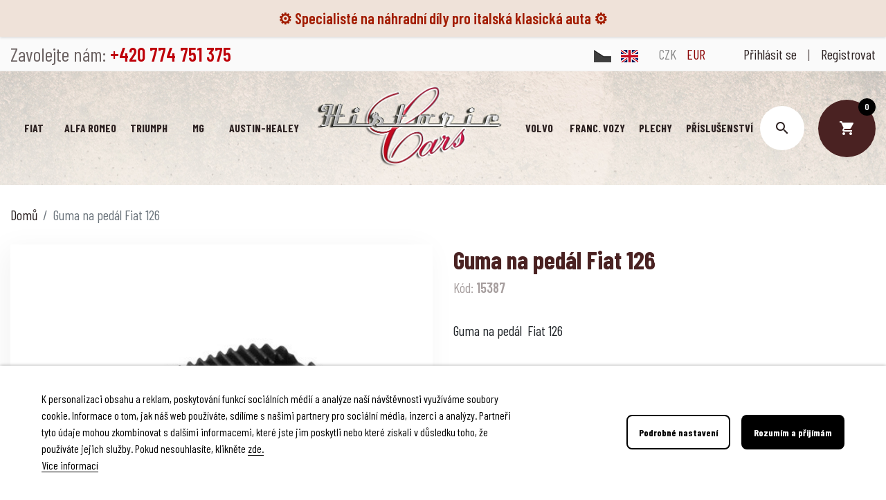

--- FILE ---
content_type: text/html; charset=utf-8
request_url: https://historic-cars.cz/cs/domu/1723-guma-na-pedal-fiat-126.html
body_size: 20197
content:
<!doctype html>
<html lang="cs">

  <head>
    
      
  <link rel="preconnect" href="//fonts.gstatic.com/" crossorigin>
<link rel="preconnect" href="//ajax.googleapis.com" crossorigin>
<script type="text/javascript">
    WebFontConfig = {
        google: { families: [ 'Noto+Sans:400,700' ] }
    };
    (function() {
        var wf = document.createElement('script');
        wf.src = 'https://ajax.googleapis.com/ajax/libs/webfont/1/webfont.js';
        wf.type = 'text/javascript';
        wf.async = 'true';
        var s = document.getElementsByTagName('script')[0];
        s.parentNode.insertBefore(wf, s);
    })(); </script>


  <meta charset="utf-8">


  <meta http-equiv="x-ua-compatible" content="ie=edge">



  <!-- Global site tag (gtag.js) - Google Analytics -->
  <script async src="https://www.googletagmanager.com/gtag/js?id=UA-49263934-2"></script>

  <script>
    window.dataLayer = window.dataLayer || [];

    function gtag(){dataLayer.push(arguments);}

    gtag('js', new Date());

    gtag('config', 'UA-49263934-2');
  </script>




  <title>Guma na pedál Fiat 126</title>
  <meta name="description" content="Guma na pedál  Fiat 126">
  <meta name="keywords" content="">
      
      <link rel="canonical" href="https://historic-cars.cz/cs/domu/1723-guma-na-pedal-fiat-126.html">
    
                  <link rel="alternate" href="https://historic-cars.cz/cs/domu/1723-guma-na-pedal-fiat-126.html" hreflang="cs-CZ">
              <link rel="alternate" href="https://historic-cars.cz/gb/home/1723-pedal-rubber-pad-fiat-126.html" hreflang="en-gb">
            
  
<meta property="og:title" content="Guma na pedál Fiat 126"/>
<meta property="og:description" content="Guma na pedál  Fiat 126"/>
<meta property="og:type" content="website"/>
<meta property="og:url" content="https://historic-cars.cz/cs/domu/1723-guma-na-pedal-fiat-126.html"/>
<meta property="og:site_name" content="Historic cars s.r.o."/>

  <meta property="og:type" content="product"/>
            <meta property="og:image" content="https://historic-cars.cz/2203-large_default/guma-na-pedal-fiat-126.jpg"/>
        <meta property="og:image:height" content="800"/>
    <meta property="og:image:width" content="800"/>

        <meta property="product:price:amount" content="48" />
    <meta property="product:price:currency" content="CZK" />
          <meta property="product:price:standard_amount" content="79" />
          <meta property="og:availability" content="instock" />
<script type="application/ld+json">
{
    "@context" : "http://schema.org",
    "@type" : "Organization",
    "name" : "Historic cars s.r.o.",
    "url" : "https://historic-cars.cz/cs/",
    "logo" : {
        "@type":"ImageObject",
        "url":"https://historic-cars.cz/img/historic-cars-logo-1637060805.jpg"
    }
}

</script>

<script type="application/ld+json">
{
    "@context":"http://schema.org",
    "@type":"WebPage",
    "isPartOf": {
        "@type":"WebSite",
        "url":  "https://historic-cars.cz/cs/",
        "name": "Historic cars s.r.o."
    },
    "name": "Guma na pedál Fiat 126",
    "url":  "https://historic-cars.cz/cs/domu/1723-guma-na-pedal-fiat-126.html"
}


</script>
    <script type="application/ld+json">
    {
    "@context": "http://schema.org/",
    "@type": "Product",
    "name": "Guma na pedál Fiat 126",
    "description": "Guma na pedál  Fiat 126",
    "category": "Domů",
    "image" :"https://historic-cars.cz/2203-home_default/guma-na-pedal-fiat-126.jpg",    "sku": "15387",          "mpn": "15387",
        "brand": {
        "@type": "Thing",
        "name": "Historic cars s.r.o."
    },                  "offers": {
        "@type": "Offer",
        "priceCurrency": "CZK",
        "name": "Guma na pedál Fiat 126",
        "price": "48",
        "url": "https://historic-cars.cz/cs/domu/1723-guma-na-pedal-fiat-126.html",
        "priceValidUntil": "2026-02-18",
                "image": ["https://historic-cars.cz/2203-large_default/guma-na-pedal-fiat-126.jpg"],
                          "mpn": "15387",
                "sku": "15387",
                        "availability": "http://schema.org/InStock",
        "seller": {
            "@type": "Organization",
            "name": "Historic cars s.r.o."
        }
    }
    
}


    </script>
<script type="application/ld+json">
    {
    "@context": "https://schema.org",
    "@type": "BreadcrumbList",
    "itemListElement": [
        {
    "@type": "ListItem",
    "position": 1,
    "name": "Domů",
    "item": "https://historic-cars.cz/cs/"
    },        {
    "@type": "ListItem",
    "position": 2,
    "name": "Guma na pedál Fiat 126",
    "item": "https://historic-cars.cz/cs/domu/1723-guma-na-pedal-fiat-126.html"
    }    ]
    }
    </script>

  



  <meta name="viewport" content="width=device-width, initial-scale=1">



  <link rel="icon" type="image/vnd.microsoft.icon" href="https://historic-cars.cz/img/favicon.ico?1642757600">
  <link rel="shortcut icon" type="image/x-icon" href="https://historic-cars.cz/img/favicon.ico?1642757600">



    <link rel="stylesheet" href="https://historic-cars.cz/themes/hcars/assets/css/theme.css" type="text/css" media="all">
  <link rel="stylesheet" href="https://historic-cars.cz/modules/blockreassurance/views/dist/front.css" type="text/css" media="all">
  <link rel="stylesheet" href="https://historic-cars.cz/modules/dm_remainingprice/views/css/dm_remaining_17.css" type="text/css" media="all">
  <link rel="stylesheet" href="https://historic-cars.cz/themes/hcars/modules/iqitmegamenu//views/css/front.css" type="text/css" media="all">
  <link rel="stylesheet" href="https://historic-cars.cz/themes/hcars/modules/iqitmegamenu/views/css/iqitmegamenu_s_1.css" type="text/css" media="all">
  <link rel="stylesheet" href="https://historic-cars.cz/themes/hcars/modules/spcustomhtml/views/css/style.css" type="text/css" media="all">
  <link rel="stylesheet" href="https://historic-cars.cz/modules/lgcookieslaw/views/css/front.css" type="text/css" media="all">
  <link rel="stylesheet" href="https://historic-cars.cz/modules/lgcookieslaw/views/css/lgcookieslaw.css" type="text/css" media="all">
  <link rel="stylesheet" href="https://historic-cars.cz/js/jquery/plugins/fancybox/jquery.fancybox.css" type="text/css" media="all">
  <link rel="stylesheet" href="https://historic-cars.cz/modules/ps_searchbarjqauto/views/css/jquery.auto-complete.css" type="text/css" media="all">
  <link rel="stylesheet" href="https://historic-cars.cz/themes/hcars/assets/css/custom.css" type="text/css" media="all">
  <link rel="stylesheet" href="https://historic-cars.cz/modules/alertmsg/views/css/alert-basic.css" type="text/css" media="all">



  

  <script type="text/javascript">
        var dm_heureka_country = "cz";
        var dm_heureka_key = "D01C444035424F7BF5861507E21DB2A2";
        var dm_heureka_position = 22;
        var lgcookieslaw_block = false;
        var lgcookieslaw_cookie_name = "__lglaw";
        var lgcookieslaw_logging = false;
        var lgcookieslaw_position = "2";
        var lgcookieslaw_reload = false;
        var lgcookieslaw_session_time = "31536000";
        var prestashop = {"cart":{"products":[],"totals":{"total":{"type":"total","label":"Celkem","amount":0,"value":"0,00\u00a0K\u010d"},"total_including_tax":{"type":"total","label":"Celkem (s DPH)","amount":0,"value":"0,00\u00a0K\u010d"},"total_excluding_tax":{"type":"total","label":"Celkem (bez DPH)","amount":0,"value":"0,00\u00a0K\u010d"}},"subtotals":{"products":{"type":"products","label":"Mezisou\u010det","amount":0,"value":"0,00\u00a0K\u010d"},"discounts":null,"shipping":{"type":"shipping","label":"Doprava","amount":0,"value":""},"tax":null},"products_count":0,"summary_string":"0 polo\u017eek","vouchers":{"allowed":1,"added":[]},"discounts":[],"minimalPurchase":0,"minimalPurchaseRequired":""},"currency":{"name":"\u010cesk\u00e1 koruna","iso_code":"CZK","iso_code_num":"203","sign":"K\u010d"},"customer":{"lastname":null,"firstname":null,"email":null,"birthday":null,"newsletter":null,"newsletter_date_add":null,"optin":null,"website":null,"company":null,"siret":null,"ape":null,"is_logged":false,"gender":{"type":null,"name":null},"addresses":[]},"language":{"name":"\u010ce\u0161tina (Czech)","iso_code":"cs","locale":"cs-CZ","language_code":"cs-CZ","is_rtl":"0","date_format_lite":"d. m. Y","date_format_full":"d. m. Y H:i:s","id":1},"page":{"title":"","canonical":null,"meta":{"title":"Guma na ped\u00e1l Fiat 126","description":"Guma na ped\u00e1l\u00a0 Fiat 126","keywords":"","robots":"index"},"page_name":"product","body_classes":{"lang-cs":true,"lang-rtl":false,"country-CZ":true,"currency-CZK":true,"layout-full-width":true,"page-product":true,"tax-display-enabled":true,"product-id-1723":true,"product-Guma na ped\u00e1l Fiat 126":true,"product-id-category-2":true,"product-id-manufacturer-0":true,"product-id-supplier-0":true,"product-available-for-order":true},"admin_notifications":[]},"shop":{"name":"Historic cars s.r.o.","logo":"https:\/\/historic-cars.cz\/img\/historic-cars-logo-1637060805.jpg","stores_icon":"https:\/\/historic-cars.cz\/img\/logo_stores.png","favicon":"https:\/\/historic-cars.cz\/img\/favicon.ico"},"urls":{"base_url":"https:\/\/historic-cars.cz\/","current_url":"https:\/\/historic-cars.cz\/cs\/domu\/1723-guma-na-pedal-fiat-126.html","shop_domain_url":"https:\/\/historic-cars.cz","img_ps_url":"https:\/\/historic-cars.cz\/img\/","img_cat_url":"https:\/\/historic-cars.cz\/img\/c\/","img_lang_url":"https:\/\/historic-cars.cz\/img\/l\/","img_prod_url":"https:\/\/historic-cars.cz\/img\/p\/","img_manu_url":"https:\/\/historic-cars.cz\/img\/m\/","img_sup_url":"https:\/\/historic-cars.cz\/img\/su\/","img_ship_url":"https:\/\/historic-cars.cz\/img\/s\/","img_store_url":"https:\/\/historic-cars.cz\/img\/st\/","img_col_url":"https:\/\/historic-cars.cz\/img\/co\/","img_url":"https:\/\/historic-cars.cz\/themes\/hcars\/assets\/img\/","css_url":"https:\/\/historic-cars.cz\/themes\/hcars\/assets\/css\/","js_url":"https:\/\/historic-cars.cz\/themes\/hcars\/assets\/js\/","pic_url":"https:\/\/historic-cars.cz\/upload\/","pages":{"address":"https:\/\/historic-cars.cz\/cs\/adresa","addresses":"https:\/\/historic-cars.cz\/cs\/adresy","authentication":"https:\/\/historic-cars.cz\/cs\/prihlasit-se","cart":"https:\/\/historic-cars.cz\/cs\/kosik","category":"https:\/\/historic-cars.cz\/cs\/index.php?controller=category","cms":"https:\/\/historic-cars.cz\/cs\/index.php?controller=cms","contact":"https:\/\/historic-cars.cz\/cs\/kontakt","discount":"https:\/\/historic-cars.cz\/cs\/sleva","guest_tracking":"https:\/\/historic-cars.cz\/cs\/sledovani-objednavky-hoste","history":"https:\/\/historic-cars.cz\/cs\/historie-objednavek","identity":"https:\/\/historic-cars.cz\/cs\/osobni-udaje","index":"https:\/\/historic-cars.cz\/cs\/","my_account":"https:\/\/historic-cars.cz\/cs\/muj-ucet","order_confirmation":"https:\/\/historic-cars.cz\/cs\/potvrzeni-objednavky","order_detail":"https:\/\/historic-cars.cz\/cs\/index.php?controller=order-detail","order_follow":"https:\/\/historic-cars.cz\/cs\/sledovani-objednavky","order":"https:\/\/historic-cars.cz\/cs\/objednavka","order_return":"https:\/\/historic-cars.cz\/cs\/index.php?controller=order-return","order_slip":"https:\/\/historic-cars.cz\/cs\/dobropis","pagenotfound":"https:\/\/historic-cars.cz\/cs\/stranka-nenalezena","password":"https:\/\/historic-cars.cz\/cs\/obnova-hesla","pdf_invoice":"https:\/\/historic-cars.cz\/cs\/index.php?controller=pdf-invoice","pdf_order_return":"https:\/\/historic-cars.cz\/cs\/index.php?controller=pdf-order-return","pdf_order_slip":"https:\/\/historic-cars.cz\/cs\/index.php?controller=pdf-order-slip","prices_drop":"https:\/\/historic-cars.cz\/cs\/slevy","product":"https:\/\/historic-cars.cz\/cs\/index.php?controller=product","search":"https:\/\/historic-cars.cz\/cs\/vyhledavani","sitemap":"https:\/\/historic-cars.cz\/cs\/mapa-stranek","stores":"https:\/\/historic-cars.cz\/cs\/prodejny","supplier":"https:\/\/historic-cars.cz\/cs\/dodavatele","register":"https:\/\/historic-cars.cz\/cs\/prihlasit-se?create_account=1","order_login":"https:\/\/historic-cars.cz\/cs\/objednavka?login=1"},"alternative_langs":{"cs-CZ":"https:\/\/historic-cars.cz\/cs\/domu\/1723-guma-na-pedal-fiat-126.html","en-gb":"https:\/\/historic-cars.cz\/gb\/home\/1723-pedal-rubber-pad-fiat-126.html"},"theme_assets":"\/themes\/hcars\/assets\/","actions":{"logout":"https:\/\/historic-cars.cz\/cs\/?mylogout="},"no_picture_image":{"bySize":{"small_default":{"url":"https:\/\/historic-cars.cz\/img\/p\/cs-default-small_default.jpg","width":98,"height":98},"cart_default":{"url":"https:\/\/historic-cars.cz\/img\/p\/cs-default-cart_default.jpg","width":125,"height":125},"pdt_180":{"url":"https:\/\/historic-cars.cz\/img\/p\/cs-default-pdt_180.jpg","width":180,"height":180},"home_default":{"url":"https:\/\/historic-cars.cz\/img\/p\/cs-default-home_default.jpg","width":250,"height":250},"pdt_300":{"url":"https:\/\/historic-cars.cz\/img\/p\/cs-default-pdt_300.jpg","width":300,"height":300},"pdt_360":{"url":"https:\/\/historic-cars.cz\/img\/p\/cs-default-pdt_360.jpg","width":360,"height":360},"medium_default":{"url":"https:\/\/historic-cars.cz\/img\/p\/cs-default-medium_default.jpg","width":452,"height":452},"pdt_540":{"url":"https:\/\/historic-cars.cz\/img\/p\/cs-default-pdt_540.jpg","width":540,"height":540},"large_default":{"url":"https:\/\/historic-cars.cz\/img\/p\/cs-default-large_default.jpg","width":800,"height":800}},"small":{"url":"https:\/\/historic-cars.cz\/img\/p\/cs-default-small_default.jpg","width":98,"height":98},"medium":{"url":"https:\/\/historic-cars.cz\/img\/p\/cs-default-pdt_300.jpg","width":300,"height":300},"large":{"url":"https:\/\/historic-cars.cz\/img\/p\/cs-default-large_default.jpg","width":800,"height":800},"legend":""}},"configuration":{"display_taxes_label":true,"display_prices_tax_incl":true,"is_catalog":false,"show_prices":true,"opt_in":{"partner":true},"quantity_discount":{"type":"discount","label":"Jednotkov\u00e1 sleva"},"voucher_enabled":1,"return_enabled":0},"field_required":[],"breadcrumb":{"links":[{"title":"Dom\u016f","url":"https:\/\/historic-cars.cz\/cs\/"},{"title":"Guma na ped\u00e1l Fiat 126","url":"https:\/\/historic-cars.cz\/cs\/domu\/1723-guma-na-pedal-fiat-126.html"}],"count":2},"link":{"protocol_link":"https:\/\/","protocol_content":"https:\/\/"},"time":1770077539,"static_token":"459d4fc1fa33e97f5ee3f919b4871d51","token":"325bf25a49330fe380dd0c850c45c4b8","debug":false};
        var prestashopFacebookAjaxController = "https:\/\/historic-cars.cz\/cs\/module\/ps_facebook\/Ajax";
        var psr_icon_color = "#D90000";
      </script>



  
<script type="text/javascript">
	(window.gaDevIds=window.gaDevIds||[]).push('d6YPbH');
	(function(i,s,o,g,r,a,m){i['GoogleAnalyticsObject']=r;i[r]=i[r]||function(){
	(i[r].q=i[r].q||[]).push(arguments)},i[r].l=1*new Date();a=s.createElement(o),
	m=s.getElementsByTagName(o)[0];a.async=1;a.src=g;m.parentNode.insertBefore(a,m)
	})(window,document,'script','https://www.google-analytics.com/analytics.js','ga');

            ga('create', 'UA-49263934-2', 'auto');
                        ga('send', 'pageview');
    
    ga('require', 'ec');
</script>


    <div class="col-12 alert-w" style="background-color: #EFE2D9;">
                    <div class="col-md-12 col-lg-12 col-sm-4 col-xs-2 alert-t">
                                    <span style="color: #a21c00;">⚙️ Specialisté na náhradní díly pro italská klasická auta ⚙️</span>
                            </div>
            </div>



    
  </head>

  <body id="product" class="lang-cs country-cz currency-czk layout-full-width page-product tax-display-enabled product-id-1723 product-guma-na-pedal-fiat-126 product-id-category-2 product-id-manufacturer-0 product-id-supplier-0 product-available-for-order">

    
      
    

    <main>
      
              

      <header id="header" class="l-header">
        
          
    <div class="header-banner">
        
    </div>



    <div class="header-nav u-bor-bot">
        <div class="header__container container">
            <div class="header-nav__height u-a-i-c d--flex-between visible--desktop">
                <div class="header-nav__left">
                    <div id="_desktop_contact_link">
  <div id="contact-link">
                Zavolejte nám: <span>+420 774 751 375</span>
      </div>
</div>


                                    </div>
                <div class="header-nav__right">
                    <div id="_desktop_language_selector">
  <div class="language-selector-wrapper">
        <div class="language-selector">
              <a href="https://historic-cars.cz/cs/domu/1723-guma-na-pedal-fiat-126.html"
          class="dropdown-item language-active"
          data-iso-code="cs">
          <img src="https://historic-cars.cz/img/l/1-flag.png" alt="cs">
                  </a>
              <a href="https://historic-cars.cz/gb/home/1723-pedal-rubber-pad-fiat-126.html"
          class="dropdown-item"
          data-iso-code="gb">
          <img src="https://historic-cars.cz/img/l/2-flag.png" alt="gb">
                  </a>
          </div>
      </div>
</div><div id="_desktop_currency_selector">
    <div class="currency-selector dropdown js-dropdown">
        <div class="currency-selector">
                                <a title="Česká koruna" rel="nofollow" href="https://historic-cars.cz/cs/domu/1723-guma-na-pedal-fiat-126.html?SubmitCurrency=1&amp;id_currency=1" class="dropdown-item  currency-active ">
                        CZK
                                            </a>
                                <a title="Euro" rel="nofollow" href="https://historic-cars.cz/cs/domu/1723-guma-na-pedal-fiat-126.html?SubmitCurrency=1&amp;id_currency=2" class="dropdown-item  currency-inactive ">
                        EUR
                                            </a>
                    </div>
        
            </div>
</div><div class="user-info d-flex justify-content-between align-items-center">
      <a href="https://historic-cars.cz/cs/muj-ucet" title="Přihlášení k vašemu zákaznickému účtu" rel="nofollow">
      <span class="visible--desktop">Přihlásit se</span>
    </a>
    <span class="px-3 visible--desktop">|</span>
    <a href="https://historic-cars.cz/cs/prihlasit-se?create_account=1" title="Sign up" rel="nofollow">
      <span class="visible--desktop">Registrovat</span>
    </a>
  </div>

                    <button class="visible--mobile btn" id="menu-icon" data-toggle="modal" data-target="#mobile_top_menu_wrapper">
                        <i class="material-icons d-inline">&#xe8b8;</i>
                    </button>
                </div>
            </div>
        </div>
    </div>



    <div class="container header-top d-flex justify-content-center u-a-i-c">
                                <div class="header-top__center">
                            
<div id="iqitmegamenu-horizontal" class="iqitmegamenu" role="navigation">
	
	<nav id="cbp-hrmenu" class="cbp-hrmenu">
					<div class="cbp-hrmenu-tab cbp-hrmenu-tab-3 ">
				<a href="https://historic-cars.cz/cs/3-fiat" >					

					<span class="cbp-tab-title">
					Fiat</span>
								</a>
							</div>

								<div class="cbp-hrmenu-tab cbp-hrmenu-tab-4 ">
				<a href="https://historic-cars.cz/cs/120-alfa-romeo" >					

					<span class="cbp-tab-title">
					Alfa Romeo</span>
								</a>
							</div>

								<div class="cbp-hrmenu-tab cbp-hrmenu-tab-7 ">
				<a href="https://historic-cars.cz/cs/490-triumph" >					

					<span class="cbp-tab-title">
					Triumph</span>
								</a>
							</div>

								<div class="cbp-hrmenu-tab cbp-hrmenu-tab-8 ">
				<a href="https://historic-cars.cz/cs/489-mg" >					

					<span class="cbp-tab-title">
					MG</span>
								</a>
							</div>

								<div class="cbp-hrmenu-tab cbp-hrmenu-tab-6 ">
				<a href="https://historic-cars.cz/cs/488-austin-healey" >					

					<span class="cbp-tab-title">
					Austin-Healey</span>
								</a>
							</div>

							<a href="https://historic-cars.cz/" class="header__logo header-top__col">
											<img class="logo img-fluid" src="https://historic-cars.cz/img/historic-cars-logo-1637060805.jpg" alt="Historic cars s.r.o.">
									</a>
								<div class="cbp-hrmenu-tab cbp-hrmenu-tab-9 ">
				<a href="https://historic-cars.cz/cs/491-volvo" >					

					<span class="cbp-tab-title">
					Volvo</span>
								</a>
							</div>

								<div class="cbp-hrmenu-tab cbp-hrmenu-tab-5 ">
				<a href="https://historic-cars.cz/cs/486-franc-vozy" >					

					<span class="cbp-tab-title">
					Franc. vozy</span>
								</a>
							</div>

								<div class="cbp-hrmenu-tab cbp-hrmenu-tab-10 ">
				<a href="https://historic-cars.cz/cs/77-plechove-dily-fiat-skoda-volvo-autobianchi-steyr-puch-haflinger" >					

					<span class="cbp-tab-title">
					Plechy</span>
								</a>
							</div>

								<div class="cbp-hrmenu-tab cbp-hrmenu-tab-11 ">
				<a href="https://historic-cars.cz/cs/487-prislusenstvi" >					

					<span class="cbp-tab-title">
					Příslušenství</span>
								</a>
							</div>

						</nav>
		
	<div id="iqitmegamenu-mobile">
		<div id="iqitmegamenu-shower" class="clearfix">
			<div class="iqitmegamenu-icon">
				<i class="material-icons menu">&#xe5d2;</i>
			</div>
					</div>
		<div class="cbp-mobilesubmenu">
			<ul id="iqitmegamenu-accordion" class="iqitmegamenu-accordion"> 
				

			<li><a href="https://historic-cars.cz/cs/content/category/1-domu">Domů</a>
					</li>  
	  		             
			<li><a href="https://historic-cars.cz/cs/102-novinky">Novinky</a>
					</li>  
	  		             
			<li><div class="responsiveInykator">+</div><a href="https://historic-cars.cz/cs/3-fiat">Fiat</a>
						
<ul>
			<li><a href="https://historic-cars.cz/cs/73-abarth-ostatni">Abarth / ostatní</a>
					</li>  
	  		             
			<li><div class="responsiveInykator">+</div><a href="https://historic-cars.cz/cs/4-124-berlinacoupespider">124 (Berlina/Coupe/Spider)</a>
						
<ul>
			<li><a href="https://historic-cars.cz/cs/39-motor">Motor</a>
					</li>  
	  		             
			<li><a href="https://historic-cars.cz/cs/53-pohaneci-mechanismus">Poháněcí mechanismus</a>
					</li>  
	  		             
			<li><a href="https://historic-cars.cz/cs/5-brzdovy-system">Brzdový systém</a>
					</li>  
	  		             
			<li><a href="https://historic-cars.cz/cs/49-podvozek">Podvozek</a>
					</li>  
	  		             
			<li><a href="https://historic-cars.cz/cs/16-elektricke-zarizeni">Elektrické zařízení</a>
					</li>  
	  		             
			<li><a href="https://historic-cars.cz/cs/48-plechove-dily">Plechové díly</a>
					</li>  
	  		             
			<li><a href="https://historic-cars.cz/cs/29-karoserie-interierexterier">Karoserie interiér/exteriér</a>
					</li>  
	  		             
			<li><a href="https://historic-cars.cz/cs/57-prislusenstvi-a-ostatni">Příslušenství a ostatní</a>
					</li>  
	  		             
</ul>
					</li>  
	  		             
			<li><div class="responsiveInykator">+</div><a href="https://historic-cars.cz/cs/105-125">125</a>
						
<ul>
			<li><a href="https://historic-cars.cz/cs/118-motor">Motor</a>
					</li>  
	  		             
			<li><a href="https://historic-cars.cz/cs/225-pohaneci-mechanismus">Poháněcí mechanismus</a>
					</li>  
	  		             
			<li><a href="https://historic-cars.cz/cs/106-brzdovy-system">Brzdový systém</a>
					</li>  
	  		             
			<li><a href="https://historic-cars.cz/cs/181-podvozek">Podvozek</a>
					</li>  
	  		             
			<li><a href="https://historic-cars.cz/cs/153-elektricke-zarizeni">Elektrické zařízení</a>
					</li>  
	  		             
			<li><a href="https://historic-cars.cz/cs/455-plechove-dily">Plechové díly</a>
					</li>  
	  		             
			<li><a href="https://historic-cars.cz/cs/141-karoserie-interierexterier">Karoserie interiér/exteriér</a>
					</li>  
	  		             
			<li><a href="https://historic-cars.cz/cs/166-prislusenstvi-a-ostatni">Příslušenství a ostatní</a>
					</li>  
	  		             
</ul>
					</li>  
	  		             
			<li><div class="responsiveInykator">+</div><a href="https://historic-cars.cz/cs/12-126-126-p-126-bis">126 - 126 P - 126 BIS</a>
						
<ul>
			<li><a href="https://historic-cars.cz/cs/72-motor">Motor</a>
					</li>  
	  		             
			<li><a href="https://historic-cars.cz/cs/83-pohaneci-mechanismus">Poháněcí mechanismus</a>
					</li>  
	  		             
			<li><a href="https://historic-cars.cz/cs/13-brzdovy-system">Brzdový systém</a>
					</li>  
	  		             
			<li><a href="https://historic-cars.cz/cs/52-podvozek">Podvozek</a>
					</li>  
	  		             
			<li><a href="https://historic-cars.cz/cs/63-elektricke-zarizeni">Elektrické zařízení</a>
					</li>  
	  		             
			<li><a href="https://historic-cars.cz/cs/76-plechove-dily">Plechové díly</a>
					</li>  
	  		             
			<li><a href="https://historic-cars.cz/cs/37-karoserie-interierexterier">Karoserie interiér/exteriér</a>
					</li>  
	  		             
			<li><a href="https://historic-cars.cz/cs/211-prislusenstvi-a-ostatni">Příslušenství a ostatní</a>
					</li>  
	  		             
</ul>
					</li>  
	  		             
			<li><div class="responsiveInykator">+</div><a href="https://historic-cars.cz/cs/64-127">127</a>
						
<ul>
			<li><a href="https://historic-cars.cz/cs/88-motor">Motor</a>
					</li>  
	  		             
			<li><a href="https://historic-cars.cz/cs/97-pohaneci-mechanismus">Poháněcí mechanismus</a>
					</li>  
	  		             
			<li><a href="https://historic-cars.cz/cs/93-brzdovy-system">Brzdový systém</a>
					</li>  
	  		             
			<li><a href="https://historic-cars.cz/cs/204-podvozek">Podvozek</a>
					</li>  
	  		             
			<li><a href="https://historic-cars.cz/cs/65-elektricke-zarizeni">Elektrické zařízení</a>
					</li>  
	  		             
			<li><a href="https://historic-cars.cz/cs/456-plechove-dily">Plechové díly</a>
					</li>  
	  		             
			<li><a href="https://historic-cars.cz/cs/172-karoserie-interierexterier">Karoserie interiér/exteriér</a>
					</li>  
	  		             
			<li><a href="https://historic-cars.cz/cs/457-prislusenstvi-a-ostatni">Příslušenství a ostatní</a>
					</li>  
	  		             
</ul>
					</li>  
	  		             
			<li><div class="responsiveInykator">+</div><a href="https://historic-cars.cz/cs/6-128-berlinacoupe3p">128 (Berlina/Coupe/3P)</a>
						
<ul>
			<li><a href="https://historic-cars.cz/cs/47-motor">Motor</a>
					</li>  
	  		             
			<li><a href="https://historic-cars.cz/cs/99-pohaneci-mechanismus">Poháněcí mechanismus</a>
					</li>  
	  		             
			<li><a href="https://historic-cars.cz/cs/7-brzdovy-system">Brzdový systém</a>
					</li>  
	  		             
			<li><a href="https://historic-cars.cz/cs/98-podvozek">Podvozek</a>
					</li>  
	  		             
			<li><a href="https://historic-cars.cz/cs/62-elektricke-zarizeni">Elektrické zařízení</a>
					</li>  
	  		             
			<li><a href="https://historic-cars.cz/cs/179-plechove-dily">Plechové díly</a>
					</li>  
	  		             
			<li><a href="https://historic-cars.cz/cs/92-karoserie-interierexterier">Karoserie interiér/exteriér</a>
					</li>  
	  		             
			<li><a href="https://historic-cars.cz/cs/458-prislusenstvi-a-ostatni">Příslušenství a ostatní</a>
					</li>  
	  		             
</ul>
					</li>  
	  		             
			<li><div class="responsiveInykator">+</div><a href="https://historic-cars.cz/cs/40-500-ndflr-giardiniera-57-75">500 (N/D/F/L/R) Giardiniera 57-75</a>
						
<ul>
			<li><a href="https://historic-cars.cz/cs/41-motor">Motor</a>
					</li>  
	  		             
			<li><a href="https://historic-cars.cz/cs/84-pohaneci-mechanismus">Poháněcí mechanismus</a>
					</li>  
	  		             
			<li><a href="https://historic-cars.cz/cs/58-brzdovy-system">Brzdový systém</a>
					</li>  
	  		             
			<li><a href="https://historic-cars.cz/cs/51-podvozek">Podvozek</a>
					</li>  
	  		             
			<li><a href="https://historic-cars.cz/cs/60-elektricke-zarizeni">Elektrické zařízení</a>
					</li>  
	  		             
			<li><a href="https://historic-cars.cz/cs/70-plechove-dily">Plechové díly</a>
					</li>  
	  		             
			<li><a href="https://historic-cars.cz/cs/59-karoserie-interierexterier">Karoserie interiér/exteriér</a>
					</li>  
	  		             
			<li><a href="https://historic-cars.cz/cs/69-prislusenstvi-a-ostatni">Příslušenství a ostatní</a>
					</li>  
	  		             
</ul>
					</li>  
	  		             
			<li><div class="responsiveInykator">+</div><a href="https://historic-cars.cz/cs/10-600-600-d-770-s">600 - 600 D - 770 S</a>
						
<ul>
			<li><a href="https://historic-cars.cz/cs/71-motor">Motor</a>
					</li>  
	  		             
			<li><a href="https://historic-cars.cz/cs/86-pohaneci-mechanismus">Poháněcí mechanismus</a>
					</li>  
	  		             
			<li><a href="https://historic-cars.cz/cs/11-brzdovy-system">Brzdový systém</a>
					</li>  
	  		             
			<li><a href="https://historic-cars.cz/cs/81-podvozek">Podvozek</a>
					</li>  
	  		             
			<li><a href="https://historic-cars.cz/cs/61-elektricke-zarizeni">Elektrické zařízení</a>
					</li>  
	  		             
			<li><a href="https://historic-cars.cz/cs/89-plechove-dily">Plechové díly</a>
					</li>  
	  		             
			<li><a href="https://historic-cars.cz/cs/66-karoserie-interierexterier">Karoserie interiér/exteriér</a>
					</li>  
	  		             
			<li><a href="https://historic-cars.cz/cs/229-prislusenstvi-a-ostatni">Příslušenství a ostatní</a>
					</li>  
	  		             
</ul>
					</li>  
	  		             
			<li><div class="responsiveInykator">+</div><a href="https://historic-cars.cz/cs/14-850-berlinatcoupespider">850 (Berlina/T/Coupe/Spider)</a>
						
<ul>
			<li><a href="https://historic-cars.cz/cs/87-motor">Motor</a>
					</li>  
	  		             
			<li><a href="https://historic-cars.cz/cs/55-pohaneci-mechanismus">Poháněcí mechanismus</a>
					</li>  
	  		             
			<li><a href="https://historic-cars.cz/cs/15-brzdovy-system">Brzdový systém</a>
					</li>  
	  		             
			<li><a href="https://historic-cars.cz/cs/82-podvozek">Podvozek</a>
					</li>  
	  		             
			<li><a href="https://historic-cars.cz/cs/19-elektricke-zarizeni">Elektrické zařízení</a>
					</li>  
	  		             
			<li><a href="https://historic-cars.cz/cs/100-plechove-dily">Plechové díly</a>
					</li>  
	  		             
			<li><a href="https://historic-cars.cz/cs/32-karoserie-interierexterier">Karoserie interiér/exteriér</a>
					</li>  
	  		             
			<li><a href="https://historic-cars.cz/cs/154-prislusenstvi-a-ostatni">Příslušenství a ostatní</a>
					</li>  
	  		             
</ul>
					</li>  
	  		             
			<li><div class="responsiveInykator">+</div><a href="https://historic-cars.cz/cs/8-x-1-9">X 1/9</a>
						
<ul>
			<li><a href="https://historic-cars.cz/cs/103-motor">Motor</a>
					</li>  
	  		             
			<li><a href="https://historic-cars.cz/cs/104-pohaneci-mechanismus">Poháněcí mechanismus</a>
					</li>  
	  		             
			<li><a href="https://historic-cars.cz/cs/9-brzdovy-system">Brzdový systém</a>
					</li>  
	  		             
			<li><a href="https://historic-cars.cz/cs/119-podvozek">Podvozek</a>
					</li>  
	  		             
			<li><a href="https://historic-cars.cz/cs/96-elektricke-zarizeni">Elektrické zařízení</a>
					</li>  
	  		             
			<li><a href="https://historic-cars.cz/cs/180-plechove-dily">Plechové díly</a>
					</li>  
	  		             
			<li><a href="https://historic-cars.cz/cs/34-karoserie-interierexterier">Karoserie interiér/exteriér</a>
					</li>  
	  		             
			<li><a href="https://historic-cars.cz/cs/221-prislusenstvi-a-ostatni">Příslušenství a ostatní</a>
					</li>  
	  		             
</ul>
					</li>  
	  		             
			<li><div class="responsiveInykator">+</div><a href="https://historic-cars.cz/cs/17-dino-spidercoupe">Dino (Spider/Coupe)</a>
						
<ul>
			<li><a href="https://historic-cars.cz/cs/122-motor">Motor</a>
					</li>  
	  		             
			<li><a href="https://historic-cars.cz/cs/129-pohaneci-mechanismus">Poháněcí mechanismus</a>
					</li>  
	  		             
			<li><a href="https://historic-cars.cz/cs/150-brzdovy-system">Brzdový systém</a>
					</li>  
	  		             
			<li><a href="https://historic-cars.cz/cs/80-podvozek">Podvozek</a>
					</li>  
	  		             
			<li><a href="https://historic-cars.cz/cs/18-elekricke-zarizeni">Elekrické zařízení</a>
					</li>  
	  		             
			<li><a href="https://historic-cars.cz/cs/31-karoserie-interierexterier">Karoserie interiér/exteriér</a>
					</li>  
	  		             
			<li><a href="https://historic-cars.cz/cs/460-prislusenstvi-a-ostatni">Příslušenství a ostatní</a>
					</li>  
	  		             
</ul>
					</li>  
	  		             
			<li><div class="responsiveInykator">+</div><a href="https://historic-cars.cz/cs/125-11001200-103-1100-dr">1100/1200 (103) - 1100 D/R</a>
						
<ul>
			<li><a href="https://historic-cars.cz/cs/126-motor">Motor</a>
					</li>  
	  		             
			<li><a href="https://historic-cars.cz/cs/130-pohaneci-mechanismus">Poháněcí mechanismus</a>
					</li>  
	  		             
			<li><a href="https://historic-cars.cz/cs/160-brzdovy-system">Brzdový systém</a>
					</li>  
	  		             
			<li><a href="https://historic-cars.cz/cs/214-podvozek">Podvozek</a>
					</li>  
	  		             
			<li><a href="https://historic-cars.cz/cs/170-elektricke-zarizeni">Elektrické zařízení</a>
					</li>  
	  		             
			<li><a href="https://historic-cars.cz/cs/222-plechove-dily">Plechové díly</a>
					</li>  
	  		             
			<li><a href="https://historic-cars.cz/cs/140-karoserie-interierexterier">Karoserie interiér/exteriér</a>
					</li>  
	  		             
			<li><a href="https://historic-cars.cz/cs/461-prislusenstvi-a-ostatni">Příslušenství a ostatní</a>
					</li>  
	  		             
</ul>
					</li>  
	  		             
			<li><div class="responsiveInykator">+</div><a href="https://historic-cars.cz/cs/131-131500-182300">13/1500 - 18/2300</a>
						
<ul>
			<li><a href="https://historic-cars.cz/cs/136-motor">Motor</a>
					</li>  
	  		             
			<li><a href="https://historic-cars.cz/cs/132-pohaneci-mechanismus">Poháněcí mechanismus</a>
					</li>  
	  		             
			<li><a href="https://historic-cars.cz/cs/152-brzdovy-system">Brzdový systém</a>
					</li>  
	  		             
			<li><a href="https://historic-cars.cz/cs/196-podvozek">Podvozek</a>
					</li>  
	  		             
			<li><a href="https://historic-cars.cz/cs/182-elektricke-zarizeni">Elektrické zařízení</a>
					</li>  
	  		             
			<li><a href="https://historic-cars.cz/cs/223-plechove-dily">Plechové díly</a>
					</li>  
	  		             
			<li><a href="https://historic-cars.cz/cs/139-karoserie-interierexterier">Karoserie interiér/exteriér</a>
					</li>  
	  		             
			<li><a href="https://historic-cars.cz/cs/462-prislusenstvi-a-ostatni">Příslušenství a ostatní</a>
					</li>  
	  		             
</ul>
					</li>  
	  		             
			<li><div class="responsiveInykator">+</div><a href="https://historic-cars.cz/cs/43-121500s-cabrio-118">12/1500/S Cabrio (118)</a>
						
<ul>
			<li><a href="https://historic-cars.cz/cs/44-motor">Motor</a>
					</li>  
	  		             
			<li><a href="https://historic-cars.cz/cs/85-pohaneci-mechanismus">Poháněcí mechanismus</a>
					</li>  
	  		             
			<li><a href="https://historic-cars.cz/cs/135-brzdovy-system">Brzdový systém</a>
					</li>  
	  		             
			<li><a href="https://historic-cars.cz/cs/159-podvozek">Podvozek</a>
					</li>  
	  		             
			<li><a href="https://historic-cars.cz/cs/121-elektricke-zarizeni">Elektrické zařízení</a>
					</li>  
	  		             
			<li><a href="https://historic-cars.cz/cs/237-plechove-dily">Plechové díly</a>
					</li>  
	  		             
			<li><a href="https://historic-cars.cz/cs/146-karoserie-interierexterier">Karoserie interiér/exteriér</a>
					</li>  
	  		             
			<li><a href="https://historic-cars.cz/cs/54-prislusenstvi-a-ostatni">Příslušenství a ostatní</a>
					</li>  
	  		             
</ul>
					</li>  
	  		             
			<li><div class="responsiveInykator">+</div><a href="https://historic-cars.cz/cs/133-238">238</a>
						
<ul>
			<li><a href="https://historic-cars.cz/cs/168-motor">Motor</a>
					</li>  
	  		             
			<li><a href="https://historic-cars.cz/cs/134-pohaneci-mechanismus">Poháněcí mechanismus</a>
					</li>  
	  		             
			<li><a href="https://historic-cars.cz/cs/149-brzdovy-system">Brzdový systém</a>
					</li>  
	  		             
			<li><a href="https://historic-cars.cz/cs/164-podvozek">Podvozek</a>
					</li>  
	  		             
			<li><a href="https://historic-cars.cz/cs/227-elektricke-zarizeni">Elektrické zařízení</a>
					</li>  
	  		             
			<li><a href="https://historic-cars.cz/cs/463-plechove-dily">Plechové díly</a>
					</li>  
	  		             
			<li><a href="https://historic-cars.cz/cs/236-karoserie-interierexterier">Karoserie interiér/exteriér</a>
					</li>  
	  		             
			<li><a href="https://historic-cars.cz/cs/249-prislusenstvi-a-ostatni">Příslušenství a ostatní</a>
					</li>  
	  		             
</ul>
					</li>  
	  		             
			<li><div class="responsiveInykator">+</div><a href="https://historic-cars.cz/cs/20-fiat-ostatni">Fiat (ostatní)</a>
						
<ul>
			<li><a href="https://historic-cars.cz/cs/127-130">130</a>
					</li>  
	  		             
			<li><a href="https://historic-cars.cz/cs/21-131">131</a>
					</li>  
	  		             
			<li><a href="https://historic-cars.cz/cs/25-132">132</a>
					</li>  
	  		             
			<li><a href="https://historic-cars.cz/cs/23-argenta">Argenta</a>
					</li>  
	  		             
			<li><a href="https://historic-cars.cz/cs/27-topolino">Topolino</a>
					</li>  
	  		             
			<li><a href="https://historic-cars.cz/cs/35-campagnola">Campagnola</a>
					</li>  
	  		             
			<li><a href="https://historic-cars.cz/cs/74-uno">Uno</a>
					</li>  
	  		             
			<li><a href="https://historic-cars.cz/cs/142-panda">Panda</a>
					</li>  
	  		             
			<li><a href="https://historic-cars.cz/cs/161-ritmo">Ritmo</a>
					</li>  
	  		             
			<li><a href="https://historic-cars.cz/cs/174-tipo">Tipo</a>
					</li>  
	  		             
			<li><a href="https://historic-cars.cz/cs/198-regata">Regata</a>
					</li>  
	  		             
			<li><a href="https://historic-cars.cz/cs/201-croma">Croma</a>
					</li>  
	  		             
			<li><a href="https://historic-cars.cz/cs/2134-punto">Punto</a>
					</li>  
	  		             
			<li><a href="https://historic-cars.cz/cs/2135-palio">Palio</a>
					</li>  
	  		             
			<li><a href="https://historic-cars.cz/cs/2136-siena">Siena</a>
					</li>  
	  		             
			<li><a href="https://historic-cars.cz/cs/2137-tempra">Tempra</a>
					</li>  
	  		             
</ul>
					</li>  
	  		             
</ul>
					</li>  
	  		             
			<li><div class="responsiveInykator">+</div><a href="https://historic-cars.cz/cs/120-alfa-romeo">Alfa Romeo</a>
						
<ul>
			<li><a href="https://historic-cars.cz/cs/476-giulia-berlina-1962-78">Giulia Berlina 1962-78</a>
					</li>  
	  		             
			<li><div class="responsiveInykator">+</div><a href="https://historic-cars.cz/cs/477-gt-bertone-1963-77">GT Bertone 1963-77</a>
						
<ul>
			<li><a href="https://historic-cars.cz/cs/1370-plechove-dily">Plechové díly</a>
					</li>  
	  		             
			<li><a href="https://historic-cars.cz/cs/1379-osvetleni">Osvětlení</a>
					</li>  
	  		             
			<li><a href="https://historic-cars.cz/cs/1385-chromovane-dily">Chromované díly</a>
					</li>  
	  		             
			<li><a href="https://historic-cars.cz/cs/1400-gumova-tesneni">Gumová těsnění</a>
					</li>  
	  		             
			<li><a href="https://historic-cars.cz/cs/1405-zaskleni">Zasklení</a>
					</li>  
	  		             
			<li><a href="https://historic-cars.cz/cs/1410-mechanika-dveri">Mechanika dveří</a>
					</li>  
	  		             
			<li><a href="https://historic-cars.cz/cs/1411-znaky-napisy-stitky">Znaky - nápisy - štítky</a>
					</li>  
	  		             
			<li><a href="https://historic-cars.cz/cs/1416-motor">Motor</a>
					</li>  
	  		             
			<li><a href="https://historic-cars.cz/cs/1436-vyfukovy-system">Výfukový systém</a>
					</li>  
	  		             
			<li><a href="https://historic-cars.cz/cs/1440-palivovy-system">Palivový systém</a>
					</li>  
	  		             
			<li><a href="https://historic-cars.cz/cs/1450-chlazeni">Chlazení</a>
					</li>  
	  		             
			<li><a href="https://historic-cars.cz/cs/1455-topeni-ventilace">Topení - ventilace</a>
					</li>  
	  		             
			<li><a href="https://historic-cars.cz/cs/1458-pohaneci-mechanismus">Poháněcí mechanismus</a>
					</li>  
	  		             
			<li><a href="https://historic-cars.cz/cs/1468-brzdy">Brzdy</a>
					</li>  
	  		             
			<li><a href="https://historic-cars.cz/cs/1477-podvozek">Podvozek</a>
					</li>  
	  		             
			<li><a href="https://historic-cars.cz/cs/1488-rizeni">Řízení</a>
					</li>  
	  		             
			<li><a href="https://historic-cars.cz/cs/1491-elektricke-zarizeni">Elektrické zařízení</a>
					</li>  
	  		             
			<li><a href="https://historic-cars.cz/cs/1504-sterace-ostrikovace">Stěrače - ostřikovače</a>
					</li>  
	  		             
			<li><a href="https://historic-cars.cz/cs/1507-lanka-kabely">Lanka - kabely</a>
					</li>  
	  		             
			<li><a href="https://historic-cars.cz/cs/1508-pedaly">Pedály</a>
					</li>  
	  		             
			<li><a href="https://historic-cars.cz/cs/1509-interier">Interiér</a>
					</li>  
	  		             
			<li><a href="https://historic-cars.cz/cs/1542-autoplachty">Autoplachty</a>
					</li>  
	  		             
</ul>
					</li>  
	  		             
			<li><div class="responsiveInykator">+</div><a href="https://historic-cars.cz/cs/256-spider-105115-1966-93">Spider 105/115 1966-93</a>
						
<ul>
			<li><a href="https://historic-cars.cz/cs/257-plechove-dily-1966-69">Plechové díly 1966-69</a>
					</li>  
	  		             
			<li><a href="https://historic-cars.cz/cs/259-plechove-dily-1970-82">Plechové díly 1970-82</a>
					</li>  
	  		             
			<li><a href="https://historic-cars.cz/cs/263-plechove-dily-1983-89">Plechové díly 1983-89</a>
					</li>  
	  		             
			<li><a href="https://historic-cars.cz/cs/261-plechove-dily-1990-93">Plechové díly 1990-93</a>
					</li>  
	  		             
			<li><a href="https://historic-cars.cz/cs/293-osvetleni">Osvětlení</a>
					</li>  
	  		             
			<li><a href="https://historic-cars.cz/cs/269-gumova-tesneni">Gumová těsnění</a>
					</li>  
	  		             
			<li><a href="https://historic-cars.cz/cs/309-chromovane-dily">Chromované díly</a>
					</li>  
	  		             
			<li><a href="https://historic-cars.cz/cs/320-strecha">Střecha</a>
					</li>  
	  		             
			<li><a href="https://historic-cars.cz/cs/303-skla">Skla</a>
					</li>  
	  		             
			<li><a href="https://historic-cars.cz/cs/330-mechanika-dveri">Mechanika dveří</a>
					</li>  
	  		             
			<li><a href="https://historic-cars.cz/cs/311-znaky-napisy-stitky">Znaky - nápisy - štítky</a>
					</li>  
	  		             
			<li><a href="https://historic-cars.cz/cs/336-motor">Motor</a>
					</li>  
	  		             
			<li><a href="https://historic-cars.cz/cs/340-vyfukovy-system">Výfukový systém</a>
					</li>  
	  		             
			<li><a href="https://historic-cars.cz/cs/338-palivovy-system-karburator">Palivový systém - karburátor</a>
					</li>  
	  		             
			<li><a href="https://historic-cars.cz/cs/361-palivovy-system-vstrikovani">Palivový systém - vstřikování</a>
					</li>  
	  		             
			<li><a href="https://historic-cars.cz/cs/354-chlazeni">Chlazení</a>
					</li>  
	  		             
			<li><a href="https://historic-cars.cz/cs/381-topeni-ventilace">Topení - ventilace</a>
					</li>  
	  		             
			<li><a href="https://historic-cars.cz/cs/378-pohaneci-mechanismus">Poháněcí mechanismus</a>
					</li>  
	  		             
			<li><a href="https://historic-cars.cz/cs/327-brzdy">Brzdy</a>
					</li>  
	  		             
			<li><a href="https://historic-cars.cz/cs/393-podvozek">Podvozek</a>
					</li>  
	  		             
			<li><a href="https://historic-cars.cz/cs/410-rizeni">Řízení</a>
					</li>  
	  		             
			<li><a href="https://historic-cars.cz/cs/271-elektricke-zarizeni">Elektrické zařízení</a>
					</li>  
	  		             
			<li><a href="https://historic-cars.cz/cs/425-sterace">Stěrače</a>
					</li>  
	  		             
			<li><a href="https://historic-cars.cz/cs/428-kabely-lanka">Kabely - lanka</a>
					</li>  
	  		             
			<li><a href="https://historic-cars.cz/cs/421-pedaly">Pedály</a>
					</li>  
	  		             
			<li><a href="https://historic-cars.cz/cs/305-interier">Interiér</a>
					</li>  
	  		             
			<li><a href="https://historic-cars.cz/cs/453-autoplachty">Autoplachty</a>
					</li>  
	  		             
</ul>
					</li>  
	  		             
			<li><a href="https://historic-cars.cz/cs/478-montreal">Montreal</a>
					</li>  
	  		             
			<li><a href="https://historic-cars.cz/cs/255-alfetta-berlina">Alfetta Berlina</a>
					</li>  
	  		             
			<li><a href="https://historic-cars.cz/cs/479-alfetta-gtv-46">Alfetta GT/V 4/6</a>
					</li>  
	  		             
			<li><a href="https://historic-cars.cz/cs/480-giulietta-116">Giulietta (116)</a>
					</li>  
	  		             
			<li><a href="https://historic-cars.cz/cs/481-alfasudsprint">Alfasud/Sprint</a>
					</li>  
	  		             
			<li><a href="https://historic-cars.cz/cs/1544-literatura">Literatura</a>
					</li>  
	  		             
</ul>
					</li>  
	  		             
			<li><div class="responsiveInykator">+</div><a href="https://historic-cars.cz/cs/123-lancia">Lancia</a>
						
<ul>
			<li><a href="https://historic-cars.cz/cs/205-motor">Motor</a>
					</li>  
	  		             
			<li><a href="https://historic-cars.cz/cs/243-pohaneci-mechanismus">Poháněcí mechanismus</a>
					</li>  
	  		             
			<li><a href="https://historic-cars.cz/cs/245-brzdovy-system">Brzdový systém</a>
					</li>  
	  		             
			<li><a href="https://historic-cars.cz/cs/246-podvozek">Podvozek</a>
					</li>  
	  		             
			<li><a href="https://historic-cars.cz/cs/124-elektricke-zarizeni">Elektrické zařízení</a>
					</li>  
	  		             
			<li><a href="https://historic-cars.cz/cs/244-karoserie-interierexterier">Karoserie interiér/exteriér</a>
					</li>  
	  		             
			<li><a href="https://historic-cars.cz/cs/226-prislusenstvi-ostatni">Příslušenství &amp; ostatní</a>
					</li>  
	  		             
			<li><div class="responsiveInykator">+</div><a href="https://historic-cars.cz/cs/2144-dedra">Dedra</a>
						
<ul>
			<li><a href="https://historic-cars.cz/cs/2145-pohaneci-mechanismus">Poháněcí mechanismus</a>
					</li>  
	  		             
</ul>
					</li>  
	  		             
</ul>
					</li>  
	  		             
			<li><div class="responsiveInykator">+</div><a href="https://historic-cars.cz/cs/486-franc-vozy">Franc. vozy</a>
						
<ul>
			<li><div class="responsiveInykator">+</div><a href="https://historic-cars.cz/cs/67-citroen">Citroen</a>
						
<ul>
			<li><a href="https://historic-cars.cz/cs/156-motor">Motor</a>
					</li>  
	  		             
			<li><a href="https://historic-cars.cz/cs/252-pohaneci-mechanismus">Poháněcí mechanismus</a>
					</li>  
	  		             
			<li><a href="https://historic-cars.cz/cs/113-brzdovy-system">Brzdový systém</a>
					</li>  
	  		             
			<li><a href="https://historic-cars.cz/cs/1545-podvozek">Podvozek</a>
					</li>  
	  		             
			<li><a href="https://historic-cars.cz/cs/253-elektricke-zarizeni">Elektrické zařízení</a>
					</li>  
	  		             
			<li><a href="https://historic-cars.cz/cs/112-plechove-dily">Plechové díly</a>
					</li>  
	  		             
			<li><a href="https://historic-cars.cz/cs/68-karoserie-interierexterier">Karoserie interiér/exteriér</a>
					</li>  
	  		             
</ul>
					</li>  
	  		             
			<li><div class="responsiveInykator">+</div><a href="https://historic-cars.cz/cs/107-peugeot">Peugeot</a>
						
<ul>
			<li><a href="https://historic-cars.cz/cs/110-motor">Motor</a>
					</li>  
	  		             
			<li><a href="https://historic-cars.cz/cs/111-pohaneci-mechanismus">Poháněcí mechanismus</a>
					</li>  
	  		             
			<li><a href="https://historic-cars.cz/cs/109-brzdovy-system">Brzdový systém</a>
					</li>  
	  		             
			<li><a href="https://historic-cars.cz/cs/108-plechove-dily">Plechové díly</a>
					</li>  
	  		             
</ul>
					</li>  
	  		             
			<li><div class="responsiveInykator">+</div><a href="https://historic-cars.cz/cs/114-renault">Renault</a>
						
<ul>
			<li><a href="https://historic-cars.cz/cs/158-motor">Motor</a>
					</li>  
	  		             
			<li><a href="https://historic-cars.cz/cs/117-pohaneci-mechanismus">Poháněcí mechanismus</a>
					</li>  
	  		             
			<li><a href="https://historic-cars.cz/cs/116-brzdovy-system">Brzdový systém</a>
					</li>  
	  		             
			<li><a href="https://historic-cars.cz/cs/157-podvozek">Podvozek</a>
					</li>  
	  		             
			<li><a href="https://historic-cars.cz/cs/147-elektricke-zarizeni">Elektrické zařízení</a>
					</li>  
	  		             
			<li><a href="https://historic-cars.cz/cs/115-plechove-dily">Plechové díly</a>
					</li>  
	  		             
			<li><a href="https://historic-cars.cz/cs/475-karoserie-interierexterier">Karoserie interiér/exteriér</a>
					</li>  
	  		             
			<li><a href="https://historic-cars.cz/cs/155-prislusenstvi-ostatni">Příslušenství &amp; ostatní</a>
					</li>  
	  		             
</ul>
					</li>  
	  		             
</ul>
					</li>  
	  		             
			<li><div class="responsiveInykator">+</div><a href="https://historic-cars.cz/cs/77-plechove-dily-fiat-skoda-volvo-autobianchi-steyr-puch-haflinger">Plechové díly Fiat - Škoda - Volvo - Autobianchi - Steyr-Puch Haflinger</a>
						
<ul>
			<li><div class="responsiveInykator">+</div><a href="https://historic-cars.cz/cs/78-fiat">Fiat</a>
						
<ul>
			<li><a href="https://historic-cars.cz/cs/1547-124-coupe">124 Coupe</a>
					</li>  
	  		             
			<li><a href="https://historic-cars.cz/cs/495-124-spider">124 Spider</a>
					</li>  
	  		             
			<li><a href="https://historic-cars.cz/cs/454-127">127</a>
					</li>  
	  		             
			<li><a href="https://historic-cars.cz/cs/208-128-sport-coupe">128 Sport Coupe</a>
					</li>  
	  		             
			<li><a href="https://historic-cars.cz/cs/1546-131">131</a>
					</li>  
	  		             
			<li><a href="https://historic-cars.cz/cs/79-500">500</a>
					</li>  
	  		             
			<li><a href="https://historic-cars.cz/cs/184-600d">600/D</a>
					</li>  
	  		             
			<li><a href="https://historic-cars.cz/cs/101-850-sport-coupe-ii-iii">850 Sport Coupe II &amp; III</a>
					</li>  
	  		             
			<li><a href="https://historic-cars.cz/cs/209-850-nscoupe">850 N/S/Coupe</a>
					</li>  
	  		             
			<li><a href="https://historic-cars.cz/cs/213-850-sport-spider">850 Sport Spider</a>
					</li>  
	  		             
			<li><a href="https://historic-cars.cz/cs/473-topolino">Topolino</a>
					</li>  
	  		             
			<li><a href="https://historic-cars.cz/cs/474-x-19">X 1/9</a>
					</li>  
	  		             
</ul>
					</li>  
	  		             
			<li><div class="responsiveInykator">+</div><a href="https://historic-cars.cz/cs/231-skoda">Škoda</a>
						
<ul>
			<li><a href="https://historic-cars.cz/cs/234-octavia">Octavia</a>
					</li>  
	  		             
			<li><a href="https://historic-cars.cz/cs/232-felicia">Felicia</a>
					</li>  
	  		             
			<li><a href="https://historic-cars.cz/cs/235-450">450</a>
					</li>  
	  		             
			<li><a href="https://historic-cars.cz/cs/233-100-110r">100 - 110R</a>
					</li>  
	  		             
			<li><a href="https://historic-cars.cz/cs/2129-1000-mb">1000 MB</a>
					</li>  
	  		             
			<li><a href="https://historic-cars.cz/cs/2131-1202-stw-stejsn">1202 STW (Stejšn)</a>
					</li>  
	  		             
</ul>
					</li>  
	  		             
			<li><div class="responsiveInykator">+</div><a href="https://historic-cars.cz/cs/192-volvo">Volvo</a>
						
<ul>
			<li><a href="https://historic-cars.cz/cs/193-p1800-coupe">P1800 Coupe</a>
					</li>  
	  		             
			<li><a href="https://historic-cars.cz/cs/195-240">240</a>
					</li>  
	  		             
</ul>
					</li>  
	  		             
			<li><a href="https://historic-cars.cz/cs/1550-autobianchi">Autobianchi</a>
					</li>  
	  		             
			<li><div class="responsiveInykator">+</div><a href="https://historic-cars.cz/cs/1551-steyr-puch">Steyr-Puch</a>
						
<ul>
			<li><a href="https://historic-cars.cz/cs/1552-haflinger">Haflinger</a>
					</li>  
	  		             
</ul>
					</li>  
	  		             
</ul>
					</li>  
	  		             
			<li><div class="responsiveInykator">+</div><a href="https://historic-cars.cz/cs/488-austin-healey">Austin-Healey</a>
						
<ul>
			<li><div class="responsiveInykator">+</div><a href="https://historic-cars.cz/cs/496-1004-3000-mk-iii-bn1-bj8">100/4 - 3000 Mk. III (BN1-BJ8)</a>
						
<ul>
			<li><a href="https://historic-cars.cz/cs/498-brzdovy-system">Brzdový systém</a>
					</li>  
	  		             
			<li><a href="https://historic-cars.cz/cs/499-pristrojova-deska">Přístrojová deska</a>
					</li>  
	  		             
			<li><a href="https://historic-cars.cz/cs/500-calouneni">Čalounění</a>
					</li>  
	  		             
			<li><a href="https://historic-cars.cz/cs/501-disky-prislusenstvi">Disky &amp; příslušenství</a>
					</li>  
	  		             
			<li><a href="https://historic-cars.cz/cs/502-elektricky-system">Elektrický systém</a>
					</li>  
	  		             
			<li><a href="https://historic-cars.cz/cs/503-chladici-system-topeni">Chladící systém &amp; topení</a>
					</li>  
	  		             
			<li><a href="https://historic-cars.cz/cs/504-chromovane-dily">Chromované díly</a>
					</li>  
	  		             
			<li><a href="https://historic-cars.cz/cs/505-kabely">Kabely</a>
					</li>  
	  		             
			<li><a href="https://historic-cars.cz/cs/506-karburator-sberne-potrubi">Karburátor &amp; sběrné potrubí</a>
					</li>  
	  		             
			<li><a href="https://historic-cars.cz/cs/507-literatura">Literatura</a>
					</li>  
	  		             
			<li><a href="https://historic-cars.cz/cs/508-maska">Maska</a>
					</li>  
	  		             
			<li><a href="https://historic-cars.cz/cs/509-maziva-autokosmetika">Maziva &amp; autokosmetika</a>
					</li>  
	  		             
			<li><a href="https://historic-cars.cz/cs/510-motor">Motor</a>
					</li>  
	  		             
			<li><a href="https://historic-cars.cz/cs/511-motor-tuning">Motor tuning</a>
					</li>  
	  		             
			<li><a href="https://historic-cars.cz/cs/512-naradi">Nářadí</a>
					</li>  
	  		             
			<li><a href="https://historic-cars.cz/cs/513-narazniky">Nárazníky</a>
					</li>  
	  		             
			<li><a href="https://historic-cars.cz/cs/514-palivova-nadrz-cerpadlo">Palivová nádrž &amp; čerpadlo</a>
					</li>  
	  		             
			<li><a href="https://historic-cars.cz/cs/515-plechove-dily">Plechové díly</a>
					</li>  
	  		             
			<li><a href="https://historic-cars.cz/cs/516-prevodovka">Převodovka</a>
					</li>  
	  		             
			<li><a href="https://historic-cars.cz/cs/517-prislusenstvi">Příslušenství</a>
					</li>  
	  		             
			<li><a href="https://historic-cars.cz/cs/518-rizeni">Řízení</a>
					</li>  
	  		             
			<li><a href="https://historic-cars.cz/cs/519-skla-gumove-dily">Skla &amp; gumové díly</a>
					</li>  
	  		             
			<li><a href="https://historic-cars.cz/cs/520-skladaci-strechy-a-kryty">Skládací střechy a kryty</a>
					</li>  
	  		             
			<li><a href="https://historic-cars.cz/cs/521-spojka">Spojka</a>
					</li>  
	  		             
			<li><a href="https://historic-cars.cz/cs/522-sasi">Šasi</a>
					</li>  
	  		             
			<li><a href="https://historic-cars.cz/cs/523-srouby-matky-podlozky">Šrouby &amp; matky &amp; podložky</a>
					</li>  
	  		             
			<li><a href="https://historic-cars.cz/cs/524-vyfukovy-system">Výfukový systém</a>
					</li>  
	  		             
			<li><a href="https://historic-cars.cz/cs/525-zadni-osa-diferencial">Zadní osa &amp; diferenciál</a>
					</li>  
	  		             
			<li><a href="https://historic-cars.cz/cs/526-zaveseni-predni">Zavěšení přední</a>
					</li>  
	  		             
			<li><a href="https://historic-cars.cz/cs/527-zavodni-prislusenstvi">Závodní příslušenství</a>
					</li>  
	  		             
			<li><a href="https://historic-cars.cz/cs/528-znaky-napisy">Znaky &amp; nápisy</a>
					</li>  
	  		             
</ul>
					</li>  
	  		             
			<li><div class="responsiveInykator">+</div><a href="https://historic-cars.cz/cs/497-sprite-mg-midget">Sprite - MG Midget</a>
						
<ul>
			<li><a href="https://historic-cars.cz/cs/633-brzdovy-system">Brzdový systém</a>
					</li>  
	  		             
			<li><a href="https://historic-cars.cz/cs/634-dvere-bocni-okna-kapoty">Dveře &amp; boční okna &amp; kapoty</a>
					</li>  
	  		             
			<li><a href="https://historic-cars.cz/cs/635-chladici-system-topeni">Chladící systém &amp; topení</a>
					</li>  
	  		             
			<li><a href="https://historic-cars.cz/cs/636-literatura">Literatura</a>
					</li>  
	  		             
			<li><a href="https://historic-cars.cz/cs/637-narazniky-prislusenstvi">Nárazníky &amp; příslušenství</a>
					</li>  
	  		             
			<li><a href="https://historic-cars.cz/cs/638-plechove-dily-vnitrni-sasi">Plechové díly vnitřní &amp; šasi</a>
					</li>  
	  		             
			<li><a href="https://historic-cars.cz/cs/639-plechove-dily-vnejsi">Plechové díly vnější</a>
					</li>  
	  		             
			<li><a href="https://historic-cars.cz/cs/640-gumy-zatky-krytky">Gumy &amp; zátky &amp; krytky</a>
					</li>  
	  		             
			<li><a href="https://historic-cars.cz/cs/641-skladaci-strechy-a-kryty">Skládací střechy a kryty</a>
					</li>  
	  		             
			<li><a href="https://historic-cars.cz/cs/642-spojka">Spojka</a>
					</li>  
	  		             
			<li><a href="https://historic-cars.cz/cs/643-zadni-osa-diferencial">Zadní osa &amp; diferenciál</a>
					</li>  
	  		             
			<li><a href="https://historic-cars.cz/cs/644-zaveseni-predni">Zavěšení přední</a>
					</li>  
	  		             
</ul>
					</li>  
	  		             
</ul>
					</li>  
	  		             
			<li><div class="responsiveInykator">+</div><a href="https://historic-cars.cz/cs/490-triumph">Triumph</a>
						
<ul>
			<li><div class="responsiveInykator">+</div><a href="https://historic-cars.cz/cs/861-tr-2-6">TR 2-6</a>
						
<ul>
			<li><a href="https://historic-cars.cz/cs/864-brzdovy-system">Brzdový systém</a>
					</li>  
	  		             
			<li><a href="https://historic-cars.cz/cs/865-calouneni">Čalounění</a>
					</li>  
	  		             
			<li><a href="https://historic-cars.cz/cs/866-disky-prislusenstvi">Disky &amp; příslušenství</a>
					</li>  
	  		             
			<li><a href="https://historic-cars.cz/cs/867-elektricky-system">Elektrický systém</a>
					</li>  
	  		             
			<li><a href="https://historic-cars.cz/cs/868-chladici-system">Chladící systém</a>
					</li>  
	  		             
			<li><a href="https://historic-cars.cz/cs/869-chromove-dily-narazniky">Chromové díly &amp; nárazníky</a>
					</li>  
	  		             
			<li><a href="https://historic-cars.cz/cs/870-kabely">Kabely</a>
					</li>  
	  		             
			<li><a href="https://historic-cars.cz/cs/871-karburator-vzduchovy-filtr">Karburátor &amp; vzduchový filtr</a>
					</li>  
	  		             
			<li><a href="https://historic-cars.cz/cs/872-literatura">Literatura</a>
					</li>  
	  		             
			<li><a href="https://historic-cars.cz/cs/873-maziva-autokosmetika">Maziva &amp; autokosmetika</a>
					</li>  
	  		             
			<li><a href="https://historic-cars.cz/cs/874-motor">Motor</a>
					</li>  
	  		             
			<li><a href="https://historic-cars.cz/cs/875-naradi">Nářadí</a>
					</li>  
	  		             
			<li><a href="https://historic-cars.cz/cs/876-palivova-nadrz">Palivová nádrž</a>
					</li>  
	  		             
			<li><a href="https://historic-cars.cz/cs/877-plechove-dily">Plechové díly</a>
					</li>  
	  		             
			<li><a href="https://historic-cars.cz/cs/878-prevodovka">Převodovka</a>
					</li>  
	  		             
			<li><a href="https://historic-cars.cz/cs/879-prislusenstvi">Příslušenství</a>
					</li>  
	  		             
			<li><a href="https://historic-cars.cz/cs/880-rizeni">Řízení</a>
					</li>  
	  		             
			<li><a href="https://historic-cars.cz/cs/881-skla-gumove-dily">Skla &amp; gumové díly</a>
					</li>  
	  		             
			<li><a href="https://historic-cars.cz/cs/882-skladaci-strechy-a-kryty">Skládací střechy a kryty</a>
					</li>  
	  		             
			<li><a href="https://historic-cars.cz/cs/883-spojka">Spojka</a>
					</li>  
	  		             
			<li><a href="https://historic-cars.cz/cs/884-sasi">Šasi</a>
					</li>  
	  		             
			<li><a href="https://historic-cars.cz/cs/885-srouby-matky-podlozky">Šrouby &amp; matky &amp; podložky</a>
					</li>  
	  		             
			<li><a href="https://historic-cars.cz/cs/886-vstrikovani">Vstřikování</a>
					</li>  
	  		             
			<li><a href="https://historic-cars.cz/cs/887-vyfukovy-system">Výfukový systém</a>
					</li>  
	  		             
			<li><a href="https://historic-cars.cz/cs/888-zadni-osa-diferencial">Zadní osa &amp; diferenciál</a>
					</li>  
	  		             
			<li><a href="https://historic-cars.cz/cs/889-zaveseni-predni">Zavěšení přední</a>
					</li>  
	  		             
			<li><a href="https://historic-cars.cz/cs/890-zavodni-prislusenstvi">Závodní příslušenství</a>
					</li>  
	  		             
			<li><a href="https://historic-cars.cz/cs/891-znaky-napisy">Znaky &amp; nápisy</a>
					</li>  
	  		             
</ul>
					</li>  
	  		             
			<li><div class="responsiveInykator">+</div><a href="https://historic-cars.cz/cs/862-spitfire-herald">Spitfire - Herald</a>
						
<ul>
			<li><a href="https://historic-cars.cz/cs/961-brzdovy-system">Brzdový systém</a>
					</li>  
	  		             
			<li><a href="https://historic-cars.cz/cs/962-calouneni">Čalounění</a>
					</li>  
	  		             
			<li><a href="https://historic-cars.cz/cs/963-disky-prislusenstvi">Disky &amp; příslušenství</a>
					</li>  
	  		             
			<li><a href="https://historic-cars.cz/cs/964-elektricky-system">Elektrický systém</a>
					</li>  
	  		             
			<li><a href="https://historic-cars.cz/cs/965-chladici-system">Chladící systém</a>
					</li>  
	  		             
			<li><a href="https://historic-cars.cz/cs/966-chromove-dily-narazniky">Chromové díly &amp; nárazníky</a>
					</li>  
	  		             
			<li><a href="https://historic-cars.cz/cs/967-kabely">Kabely</a>
					</li>  
	  		             
			<li><a href="https://historic-cars.cz/cs/968-karburator-vzduchovy-filtr">Karburátor &amp; vzduchový filtr</a>
					</li>  
	  		             
			<li><a href="https://historic-cars.cz/cs/969-kardanovy-hridel">Kardanový hřídel</a>
					</li>  
	  		             
			<li><a href="https://historic-cars.cz/cs/970-literatura">Literatura</a>
					</li>  
	  		             
			<li><a href="https://historic-cars.cz/cs/971-maziva-autokosmetika">Maziva &amp; autokosmetika</a>
					</li>  
	  		             
			<li><a href="https://historic-cars.cz/cs/972-motor">Motor</a>
					</li>  
	  		             
			<li><a href="https://historic-cars.cz/cs/973-naradi">Nářadí</a>
					</li>  
	  		             
			<li><a href="https://historic-cars.cz/cs/974-palivova-nadrz-spitfire">Palivová nádrž Spitfire</a>
					</li>  
	  		             
			<li><a href="https://historic-cars.cz/cs/975-plechove-dily">Plechové díly</a>
					</li>  
	  		             
			<li><a href="https://historic-cars.cz/cs/976-prevodovka">Převodovka</a>
					</li>  
	  		             
			<li><a href="https://historic-cars.cz/cs/977-prislusenstvi">Příslušenství</a>
					</li>  
	  		             
			<li><a href="https://historic-cars.cz/cs/978-rizeni">Řízení</a>
					</li>  
	  		             
			<li><a href="https://historic-cars.cz/cs/979-skla-gumove-dily">Skla &amp; gumové díly</a>
					</li>  
	  		             
			<li><a href="https://historic-cars.cz/cs/980-skladaci-strechy-a-kryty">Skládací střechy a kryty</a>
					</li>  
	  		             
			<li><a href="https://historic-cars.cz/cs/981-spojka">Spojka</a>
					</li>  
	  		             
			<li><a href="https://historic-cars.cz/cs/982-sasi">Šasi</a>
					</li>  
	  		             
			<li><a href="https://historic-cars.cz/cs/983-srouby-matky">Šrouby &amp; matky</a>
					</li>  
	  		             
			<li><a href="https://historic-cars.cz/cs/984-vyfukovy-system">Výfukový systém</a>
					</li>  
	  		             
			<li><a href="https://historic-cars.cz/cs/985-zadni-osa">Zadní osa</a>
					</li>  
	  		             
			<li><a href="https://historic-cars.cz/cs/986-zaveseni-predni">Zavěšení přední</a>
					</li>  
	  		             
			<li><a href="https://historic-cars.cz/cs/987-zavodni-prislusenstvi">Závodní příslušenství</a>
					</li>  
	  		             
			<li><a href="https://historic-cars.cz/cs/988-znaky-napisy">Znaky &amp; nápisy</a>
					</li>  
	  		             
</ul>
					</li>  
	  		             
			<li><div class="responsiveInykator">+</div><a href="https://historic-cars.cz/cs/863-gt6-vitesse">GT6 - Vitesse</a>
						
<ul>
			<li><a href="https://historic-cars.cz/cs/1048-brzdovy-system">Brzdový systém</a>
					</li>  
	  		             
			<li><a href="https://historic-cars.cz/cs/1049-calouneni">Čalounění</a>
					</li>  
	  		             
			<li><a href="https://historic-cars.cz/cs/1050-disky-prislusenstvi">Disky &amp; příslušenství</a>
					</li>  
	  		             
			<li><a href="https://historic-cars.cz/cs/1051-elektricky-system">Elektrický systém</a>
					</li>  
	  		             
			<li><a href="https://historic-cars.cz/cs/1052-chladici-system">Chladící systém</a>
					</li>  
	  		             
			<li><a href="https://historic-cars.cz/cs/1053-chromove-dily-narazniky">Chromové díly &amp; nárazníky</a>
					</li>  
	  		             
			<li><a href="https://historic-cars.cz/cs/1054-kabely">Kabely</a>
					</li>  
	  		             
			<li><a href="https://historic-cars.cz/cs/1055-karburator-vzduchovy-filtr">Karburátor &amp; vzduchový filtr</a>
					</li>  
	  		             
			<li><a href="https://historic-cars.cz/cs/1056-kardanovy-hridel">Kardanový hřídel</a>
					</li>  
	  		             
			<li><a href="https://historic-cars.cz/cs/1057-literatura">Literatura</a>
					</li>  
	  		             
			<li><a href="https://historic-cars.cz/cs/1058-maziva-autokosmetika">Maziva &amp; autokosmetika</a>
					</li>  
	  		             
			<li><a href="https://historic-cars.cz/cs/1059-motor">Motor</a>
					</li>  
	  		             
			<li><a href="https://historic-cars.cz/cs/1060-naradi">Nářadí</a>
					</li>  
	  		             
			<li><a href="https://historic-cars.cz/cs/1061-plechove-dily">Plechové díly</a>
					</li>  
	  		             
			<li><a href="https://historic-cars.cz/cs/1062-prevodovka">Převodovka</a>
					</li>  
	  		             
			<li><a href="https://historic-cars.cz/cs/1063-prislusenstvi">Příslušenství</a>
					</li>  
	  		             
			<li><a href="https://historic-cars.cz/cs/1064-rizeni">Řizení</a>
					</li>  
	  		             
			<li><a href="https://historic-cars.cz/cs/1065-skla-gumove-dily">Skla &amp; gumové díly</a>
					</li>  
	  		             
			<li><a href="https://historic-cars.cz/cs/1066-skladaci-strechy-a-kryty">Skládací střechy a kryty</a>
					</li>  
	  		             
			<li><a href="https://historic-cars.cz/cs/1067-spojka">Spojka</a>
					</li>  
	  		             
			<li><a href="https://historic-cars.cz/cs/1068-sasi">Šasi</a>
					</li>  
	  		             
			<li><a href="https://historic-cars.cz/cs/1069-srouby-matky">Šrouby &amp; matky</a>
					</li>  
	  		             
			<li><a href="https://historic-cars.cz/cs/1070-vyfukovy-system">Výfukový systém</a>
					</li>  
	  		             
			<li><a href="https://historic-cars.cz/cs/1071-zadni-osa">Zadní osa</a>
					</li>  
	  		             
			<li><a href="https://historic-cars.cz/cs/1072-zaveseni-predni">Zavěšení přední</a>
					</li>  
	  		             
			<li><a href="https://historic-cars.cz/cs/1073-zavodni-prislusenstvi">Závodní příslušenství</a>
					</li>  
	  		             
			<li><a href="https://historic-cars.cz/cs/1074-znaky-napisy">Znaky &amp; nápisy</a>
					</li>  
	  		             
</ul>
					</li>  
	  		             
</ul>
					</li>  
	  		             
			<li><div class="responsiveInykator">+</div><a href="https://historic-cars.cz/cs/489-mg">MG</a>
						
<ul>
			<li><div class="responsiveInykator">+</div><a href="https://historic-cars.cz/cs/686-mga">MGA</a>
						
<ul>
			<li><a href="https://historic-cars.cz/cs/688-brzdovy-system">Brzdový systém</a>
					</li>  
	  		             
			<li><a href="https://historic-cars.cz/cs/689-calouneni">Čalounění</a>
					</li>  
	  		             
			<li><a href="https://historic-cars.cz/cs/690-disky-prislusenstvi">Disky &amp; příslušenství</a>
					</li>  
	  		             
			<li><a href="https://historic-cars.cz/cs/691-elektricky-system">Elektrický systém</a>
					</li>  
	  		             
			<li><a href="https://historic-cars.cz/cs/692-chladici-system-topeni">Chladící systém &amp; topení</a>
					</li>  
	  		             
			<li><a href="https://historic-cars.cz/cs/693-chromove-dily-narazniky">Chromové díly &amp; nárazníky</a>
					</li>  
	  		             
			<li><a href="https://historic-cars.cz/cs/694-karburator">Karburátor</a>
					</li>  
	  		             
			<li><a href="https://historic-cars.cz/cs/695-literatura">Literatura</a>
					</li>  
	  		             
			<li><a href="https://historic-cars.cz/cs/696-maziva-autokosmetika">Maziva &amp; autokosmetika</a>
					</li>  
	  		             
			<li><a href="https://historic-cars.cz/cs/697-motor">Motor</a>
					</li>  
	  		             
			<li><a href="https://historic-cars.cz/cs/698-naradi">Nářadí</a>
					</li>  
	  		             
			<li><a href="https://historic-cars.cz/cs/699-palivova-nadrz-cerpadlo">Palivová nádrž &amp; čerpadlo</a>
					</li>  
	  		             
			<li><a href="https://historic-cars.cz/cs/700-plechove-dily">Plechové díly</a>
					</li>  
	  		             
			<li><a href="https://historic-cars.cz/cs/701-prevodovka">Převodovka</a>
					</li>  
	  		             
			<li><a href="https://historic-cars.cz/cs/702-prislusenstvi-autoradio">Příslušenství - Autorádio</a>
					</li>  
	  		             
			<li><a href="https://historic-cars.cz/cs/703-rizeni">Řízení</a>
					</li>  
	  		             
			<li><a href="https://historic-cars.cz/cs/704-skla-gumove-dily">Skla &amp; gumové díly</a>
					</li>  
	  		             
			<li><a href="https://historic-cars.cz/cs/705-skladaci-strechy-a-kryty">Skládací střechy a kryty</a>
					</li>  
	  		             
			<li><a href="https://historic-cars.cz/cs/706-spojka">Spojka</a>
					</li>  
	  		             
			<li><a href="https://historic-cars.cz/cs/707-srouby-matky-podlozky">Šrouby &amp; matky &amp; podložky</a>
					</li>  
	  		             
			<li><a href="https://historic-cars.cz/cs/708-vyfuk-vzduchovy-filtr">Výfuk &amp; vzduchový filtr</a>
					</li>  
	  		             
			<li><a href="https://historic-cars.cz/cs/709-zadni-osa-diferencial">Zadní osa &amp; diferenciál</a>
					</li>  
	  		             
			<li><a href="https://historic-cars.cz/cs/710-zaveseni-predni">Zavěšení přední</a>
					</li>  
	  		             
			<li><a href="https://historic-cars.cz/cs/711-zavodni-prislusenstvi">Závodní příslušenství</a>
					</li>  
	  		             
			<li><a href="https://historic-cars.cz/cs/712-znaky-napisy">Znaky &amp; nápisy</a>
					</li>  
	  		             
</ul>
					</li>  
	  		             
			<li><div class="responsiveInykator">+</div><a href="https://historic-cars.cz/cs/687-mgb-mgc">MGB - MGC</a>
						
<ul>
			<li><a href="https://historic-cars.cz/cs/751-brzdovy-system">Brzdový systém</a>
					</li>  
	  		             
			<li><a href="https://historic-cars.cz/cs/752-calouneni">Čalounění</a>
					</li>  
	  		             
			<li><a href="https://historic-cars.cz/cs/753-disky-prislusenstvi">Disky &amp; příslušenství</a>
					</li>  
	  		             
			<li><a href="https://historic-cars.cz/cs/754-dvere-skla-prislusenstvi">Dveře - skla &amp; příslušenství</a>
					</li>  
	  		             
			<li><a href="https://historic-cars.cz/cs/755-elektricky-system">Elektrický systém</a>
					</li>  
	  		             
			<li><a href="https://historic-cars.cz/cs/756-chladici-system-topeni">Chladící systém &amp; topení</a>
					</li>  
	  		             
			<li><a href="https://historic-cars.cz/cs/757-kabely">Kabely</a>
					</li>  
	  		             
			<li><a href="https://historic-cars.cz/cs/758-kapota">Kapota</a>
					</li>  
	  		             
			<li><a href="https://historic-cars.cz/cs/759-karburator">Karburátor</a>
					</li>  
	  		             
			<li><a href="https://historic-cars.cz/cs/760-kufr-viko">Kufr - víko</a>
					</li>  
	  		             
			<li><a href="https://historic-cars.cz/cs/761-literatura">Literatura</a>
					</li>  
	  		             
			<li><a href="https://historic-cars.cz/cs/762-maska">Maska</a>
					</li>  
	  		             
			<li><a href="https://historic-cars.cz/cs/763-maziva-autokosmetika">Maziva &amp; autokosmetika</a>
					</li>  
	  		             
			<li><a href="https://historic-cars.cz/cs/764-motor">Motor</a>
					</li>  
	  		             
			<li><a href="https://historic-cars.cz/cs/765-naradi">Nářadí</a>
					</li>  
	  		             
			<li><a href="https://historic-cars.cz/cs/766-narazniky">Nárazníky</a>
					</li>  
	  		             
			<li><a href="https://historic-cars.cz/cs/767-palivova-nadrz-cerpadlo">Palivová nádrž &amp; čerpadlo</a>
					</li>  
	  		             
			<li><a href="https://historic-cars.cz/cs/768-plechove-dily">Plechové díly</a>
					</li>  
	  		             
			<li><a href="https://historic-cars.cz/cs/769-prevodovka">Převodovka</a>
					</li>  
	  		             
			<li><a href="https://historic-cars.cz/cs/770-prislusenstvi">Příslušenství</a>
					</li>  
	  		             
			<li><a href="https://historic-cars.cz/cs/771-rizeni">Řízení</a>
					</li>  
	  		             
			<li><a href="https://historic-cars.cz/cs/772-skla-gumove-dily">Skla &amp; gumové díly</a>
					</li>  
	  		             
			<li><a href="https://historic-cars.cz/cs/773-skladaci-strechy-a-kryty">Skládací střechy a kryty</a>
					</li>  
	  		             
			<li><a href="https://historic-cars.cz/cs/774-spojka">Spojka</a>
					</li>  
	  		             
			<li><a href="https://historic-cars.cz/cs/775-srouby-matky-podlozky">Šrouby &amp; matky &amp; podložky</a>
					</li>  
	  		             
			<li><a href="https://historic-cars.cz/cs/776-vyfukovy-system">Výfukový systém</a>
					</li>  
	  		             
			<li><a href="https://historic-cars.cz/cs/777-zadni-osa-diferencial">Zadní osa &amp; diferenciál</a>
					</li>  
	  		             
			<li><a href="https://historic-cars.cz/cs/778-zaveseni-predni">Zavěšení přední</a>
					</li>  
	  		             
			<li><a href="https://historic-cars.cz/cs/779-zavodni-prislusenstvi">Závodní příslušenství</a>
					</li>  
	  		             
			<li><a href="https://historic-cars.cz/cs/780-znaky-napisy">Znaky &amp; nápisy</a>
					</li>  
	  		             
</ul>
					</li>  
	  		             
</ul>
					</li>  
	  		             
			<li><div class="responsiveInykator">+</div><a href="https://historic-cars.cz/cs/491-volvo">Volvo</a>
						
<ul>
			<li><div class="responsiveInykator">+</div><a href="https://historic-cars.cz/cs/1130-pv445-p210-pv444-pv544">PV445 - P210 &amp; PV444 - PV544</a>
						
<ul>
			<li><a href="https://historic-cars.cz/cs/1133-brzdovy-system">Brzdový systém</a>
					</li>  
	  		             
			<li><a href="https://historic-cars.cz/cs/1134-calouneni">Čalounění</a>
					</li>  
	  		             
			<li><a href="https://historic-cars.cz/cs/1135-disky-prislusenstvi">Disky &amp; příslušenství</a>
					</li>  
	  		             
			<li><a href="https://historic-cars.cz/cs/1136-elektricky-system">Elektrický systém</a>
					</li>  
	  		             
			<li><a href="https://historic-cars.cz/cs/1137-chladici-system-topeni">Chladící systém &amp; topení</a>
					</li>  
	  		             
			<li><a href="https://historic-cars.cz/cs/1138-chromove-dily-narazniky">Chromové díly &amp; nárazníky</a>
					</li>  
	  		             
			<li><a href="https://historic-cars.cz/cs/1139-kabely">Kabely</a>
					</li>  
	  		             
			<li><a href="https://historic-cars.cz/cs/1140-karburator-filtr">Karburátor &amp; filtr</a>
					</li>  
	  		             
			<li><a href="https://historic-cars.cz/cs/1141-literatura">Literatura</a>
					</li>  
	  		             
			<li><a href="https://historic-cars.cz/cs/1142-maziva-autokosmetika">Maziva &amp; autokosmetika</a>
					</li>  
	  		             
			<li><a href="https://historic-cars.cz/cs/1143-motor">Motor</a>
					</li>  
	  		             
			<li><a href="https://historic-cars.cz/cs/1144-naradi">Nářadí</a>
					</li>  
	  		             
			<li><a href="https://historic-cars.cz/cs/1145-palivova-nadrz-hadice">Palivová nádrž &amp; hadice</a>
					</li>  
	  		             
			<li><a href="https://historic-cars.cz/cs/1146-plechove-dily">Plechové díly</a>
					</li>  
	  		             
			<li><a href="https://historic-cars.cz/cs/1147-prevodovka">Převodovka</a>
					</li>  
	  		             
			<li><a href="https://historic-cars.cz/cs/1148-prislusenstvi">Příslušenství</a>
					</li>  
	  		             
			<li><a href="https://historic-cars.cz/cs/1149-rizeni">Řízení</a>
					</li>  
	  		             
			<li><a href="https://historic-cars.cz/cs/1150-skla-gumove-dily">Skla &amp; gumové díly</a>
					</li>  
	  		             
			<li><a href="https://historic-cars.cz/cs/1151-spojka">Spojka</a>
					</li>  
	  		             
			<li><a href="https://historic-cars.cz/cs/1152-srouby-matky">Šrouby &amp; matky</a>
					</li>  
	  		             
			<li><a href="https://historic-cars.cz/cs/1153-vyfukovy-system">Výfukový systém</a>
					</li>  
	  		             
			<li><a href="https://historic-cars.cz/cs/1154-zadni-osa-diferencial">Zadní osa &amp; diferenciál</a>
					</li>  
	  		             
			<li><a href="https://historic-cars.cz/cs/1155-zaveseni-predni">Zavěšení přední</a>
					</li>  
	  		             
			<li><a href="https://historic-cars.cz/cs/1156-zavodni-prislusenstvi">Závodní příslušenství</a>
					</li>  
	  		             
			<li><a href="https://historic-cars.cz/cs/1157-znaky-napisy">Znaky &amp; nápisy</a>
					</li>  
	  		             
</ul>
					</li>  
	  		             
			<li><div class="responsiveInykator">+</div><a href="https://historic-cars.cz/cs/1131-amazon-p120-p130-p220">Amazon P120 - P130 - P220</a>
						
<ul>
			<li><a href="https://historic-cars.cz/cs/1209-brzdovy-system">Brzdový systém</a>
					</li>  
	  		             
			<li><a href="https://historic-cars.cz/cs/1210-calouneni">Čalounění</a>
					</li>  
	  		             
			<li><a href="https://historic-cars.cz/cs/1211-disky-prislusenstvi">Disky &amp; příslušenství</a>
					</li>  
	  		             
			<li><a href="https://historic-cars.cz/cs/1212-elektricky-system">Elektrický systém</a>
					</li>  
	  		             
			<li><a href="https://historic-cars.cz/cs/1213-chladici-system-topeni">Chladící systém &amp; topení</a>
					</li>  
	  		             
			<li><a href="https://historic-cars.cz/cs/1214-chromove-dily-narazniky">Chromové díly &amp; nárazníky</a>
					</li>  
	  		             
			<li><a href="https://historic-cars.cz/cs/1215-kabely">Kabely</a>
					</li>  
	  		             
			<li><a href="https://historic-cars.cz/cs/1216-karburator">Karburátor</a>
					</li>  
	  		             
			<li><a href="https://historic-cars.cz/cs/1217-literatura">Literatura</a>
					</li>  
	  		             
			<li><a href="https://historic-cars.cz/cs/1218-maziva-autokosmetika">Maziva &amp; autokosmetika</a>
					</li>  
	  		             
			<li><a href="https://historic-cars.cz/cs/1219-motor">Motor</a>
					</li>  
	  		             
			<li><a href="https://historic-cars.cz/cs/1220-naradi">Nářadí</a>
					</li>  
	  		             
			<li><a href="https://historic-cars.cz/cs/1221-palivova-nadrz-hadice">Palivová nádrž &amp; hadice</a>
					</li>  
	  		             
			<li><a href="https://historic-cars.cz/cs/1222-plechove-dily">Plechové díly</a>
					</li>  
	  		             
			<li><a href="https://historic-cars.cz/cs/1223-prevodovka">Převodovka</a>
					</li>  
	  		             
			<li><a href="https://historic-cars.cz/cs/1224-prislusenstvi">Příslušenství</a>
					</li>  
	  		             
			<li><a href="https://historic-cars.cz/cs/1225-rizeni">Řízení</a>
					</li>  
	  		             
			<li><a href="https://historic-cars.cz/cs/1226-skla-gumove-dily">Skla &amp; gumové díly</a>
					</li>  
	  		             
			<li><a href="https://historic-cars.cz/cs/1227-spojka">Spojka</a>
					</li>  
	  		             
			<li><a href="https://historic-cars.cz/cs/1228-srouby-matky">Šrouby &amp; matky</a>
					</li>  
	  		             
			<li><a href="https://historic-cars.cz/cs/1229-vyfukovy-system">Výfukový systém</a>
					</li>  
	  		             
			<li><a href="https://historic-cars.cz/cs/1230-zadni-osa-diferencial">Zadní osa &amp; diferenciál</a>
					</li>  
	  		             
			<li><a href="https://historic-cars.cz/cs/1231-zaveseni-predni">Zavěšení přední</a>
					</li>  
	  		             
			<li><a href="https://historic-cars.cz/cs/1232-zavodni-prislusenstvi">Závodní příslušenství</a>
					</li>  
	  		             
			<li><a href="https://historic-cars.cz/cs/1233-znaky-napisy">Znaky &amp; nápisy</a>
					</li>  
	  		             
</ul>
					</li>  
	  		             
			<li><div class="responsiveInykator">+</div><a href="https://historic-cars.cz/cs/1132-p1800-eses">P1800 E/S/ES</a>
						
<ul>
			<li><a href="https://historic-cars.cz/cs/1291-brzdovy-system">Brzdový systém</a>
					</li>  
	  		             
			<li><a href="https://historic-cars.cz/cs/1292-calouneni">Čalounění</a>
					</li>  
	  		             
			<li><a href="https://historic-cars.cz/cs/1293-disky-prislusenstvi">Disky &amp; příslušenství</a>
					</li>  
	  		             
			<li><a href="https://historic-cars.cz/cs/1294-elektricky-system">Elektrický systém</a>
					</li>  
	  		             
			<li><a href="https://historic-cars.cz/cs/1295-chladici-system-topeni">Chladící systém &amp; topení</a>
					</li>  
	  		             
			<li><a href="https://historic-cars.cz/cs/1296-chromove-dily-narazniky">Chromové díly &amp; nárazníky</a>
					</li>  
	  		             
			<li><a href="https://historic-cars.cz/cs/1297-kabely">Kabely</a>
					</li>  
	  		             
			<li><a href="https://historic-cars.cz/cs/1298-karburator">Karburátor</a>
					</li>  
	  		             
			<li><a href="https://historic-cars.cz/cs/1299-literatura">Literatura</a>
					</li>  
	  		             
			<li><a href="https://historic-cars.cz/cs/1300-maziva-autokosmetika">Maziva &amp; autokosmetika</a>
					</li>  
	  		             
			<li><a href="https://historic-cars.cz/cs/1301-motor">Motor</a>
					</li>  
	  		             
			<li><a href="https://historic-cars.cz/cs/1302-naradi">Nářadí</a>
					</li>  
	  		             
			<li><a href="https://historic-cars.cz/cs/1303-palivova-nadrz-hadice">Palivová nádrž &amp; hadice</a>
					</li>  
	  		             
			<li><a href="https://historic-cars.cz/cs/1304-plechove-dily">Plechové díly</a>
					</li>  
	  		             
			<li><a href="https://historic-cars.cz/cs/1305-prevodovka">Převodovka</a>
					</li>  
	  		             
			<li><a href="https://historic-cars.cz/cs/1306-prislusenstvi">Příslušenství</a>
					</li>  
	  		             
			<li><a href="https://historic-cars.cz/cs/1307-rizeni">Řízení</a>
					</li>  
	  		             
			<li><a href="https://historic-cars.cz/cs/1308-skla-gumove-dily">Skla &amp; gumové díly</a>
					</li>  
	  		             
			<li><a href="https://historic-cars.cz/cs/1309-spojka">Spojka</a>
					</li>  
	  		             
			<li><a href="https://historic-cars.cz/cs/1310-srouby-matky">Šrouby &amp; matky</a>
					</li>  
	  		             
			<li><a href="https://historic-cars.cz/cs/1311-vstrikovani">Vstřikování</a>
					</li>  
	  		             
			<li><a href="https://historic-cars.cz/cs/1312-vyfukovy-system">Výfukový systém</a>
					</li>  
	  		             
			<li><a href="https://historic-cars.cz/cs/1313-zadni-osa-diferencial">Zadní osa &amp; diferenciál</a>
					</li>  
	  		             
			<li><a href="https://historic-cars.cz/cs/1314-zaveseni-predni">Zavěšení přední</a>
					</li>  
	  		             
			<li><a href="https://historic-cars.cz/cs/1315-zavodni-prislusenstvi">Závodní příslušenství</a>
					</li>  
	  		             
			<li><a href="https://historic-cars.cz/cs/1316-znaky-napisy">Znaky &amp; nápisy</a>
					</li>  
	  		             
</ul>
					</li>  
	  		             
			<li><div class="responsiveInykator">+</div><a href="https://historic-cars.cz/cs/2146-340-360">340-360</a>
						
<ul>
			<li><a href="https://historic-cars.cz/cs/2147-pohaneci-mechanismus">Poháněcí mechanismus</a>
					</li>  
	  		             
</ul>
					</li>  
	  		             
</ul>
					</li>  
	  		             
			<li><div class="responsiveInykator">+</div><a href="https://historic-cars.cz/cs/487-prislusenstvi">Příslušenství</a>
						
<ul>
			<li><a href="https://historic-cars.cz/cs/167-darkove-predmety">Dárkové předměty</a>
					</li>  
	  		             
			<li><a href="https://historic-cars.cz/cs/171-calounicka-kozenka">Čalounická koženka</a>
					</li>  
	  		             
			<li><div class="responsiveInykator">+</div><a href="https://historic-cars.cz/cs/185-mineralni-oleje">Minerální oleje</a>
						
<ul>
			<li><a href="https://historic-cars.cz/cs/186-motorove-oleje">Motorové oleje</a>
					</li>  
	  		             
			<li><a href="https://historic-cars.cz/cs/187-specialni-motorove-oleje">Speciální motorové oleje</a>
					</li>  
	  		             
			<li><a href="https://historic-cars.cz/cs/188-prevodove-oleje">Převodové oleje</a>
					</li>  
	  		             
			<li><a href="https://historic-cars.cz/cs/189-hydraulicke-oleje">Hydraulické oleje</a>
					</li>  
	  		             
			<li><a href="https://historic-cars.cz/cs/190-specialni-oleje">Speciální oleje</a>
					</li>  
	  		             
			<li><a href="https://historic-cars.cz/cs/191-maziva">Maziva</a>
					</li>  
	  		             
</ul>
					</li>  
	  		             
			<li><div class="responsiveInykator">+</div><a href="https://historic-cars.cz/cs/248-literatura">Literatura</a>
						
<ul>
			<li><a href="https://historic-cars.cz/cs/2117-aero">Aero</a>
					</li>  
	  		             
			<li><a href="https://historic-cars.cz/cs/2127-alfa-romeo">Alfa Romeo</a>
					</li>  
	  		             
			<li><a href="https://historic-cars.cz/cs/2123-cz">ČZ</a>
					</li>  
	  		             
			<li><a href="https://historic-cars.cz/cs/2116-fiat">Fiat</a>
					</li>  
	  		             
			<li><a href="https://historic-cars.cz/cs/2126-ford">Ford</a>
					</li>  
	  		             
			<li><a href="https://historic-cars.cz/cs/2118-jawa">Jawa</a>
					</li>  
	  		             
			<li><a href="https://historic-cars.cz/cs/2124-motor-cb">Motor ČB</a>
					</li>  
	  		             
			<li><a href="https://historic-cars.cz/cs/2119-praga">Praga</a>
					</li>  
	  		             
			<li><a href="https://historic-cars.cz/cs/2125-renault">Renault</a>
					</li>  
	  		             
			<li><a href="https://historic-cars.cz/cs/2120-skoda">Škoda</a>
					</li>  
	  		             
			<li><a href="https://historic-cars.cz/cs/2121-tatra">Tatra</a>
					</li>  
	  		             
			<li><a href="https://historic-cars.cz/cs/2122-wikov">Wikov</a>
					</li>  
	  		             
			<li><a href="https://historic-cars.cz/cs/2128-ostatni">Ostatní</a>
					</li>  
	  		             
</ul>
					</li>  
	  		             
</ul>
					</li>  
	  		             
			<li><a href="https://historic-cars.cz/cs/content/4-o-nas">O nás</a>
					</li>  
	  		             

    
			</ul>
		</div>
			</div> 
</div>
            
            
            <div class="logo visible--mobile">
                <a href="https://historic-cars.cz/" class="header__logo header-top__col">
                    <img class="logo img-fluid" src="https://historic-cars.cz/img/historic-cars-logo-1637060805.jpg" alt="Historic cars s.r.o.">
                </a>
            </div>

            <!-- Block search module TOP -->
<div class="">
    <a href="#" title="Vyhledávání" class="search-menu">
		<i class="material-icons search">&#xE8B6;</i>
	</a>
    <form method="get" action="//historic-cars.cz/cs/vyhledavani" class="search-widget" data-search-widget data-search-controller-url="//historic-cars.cz/cs/vyhledavani">
        <input type="hidden" name="controller" value="search">
        <div class="search-widget__group">
            <input class="search-widget__input" type="text" name="s" value="" placeholder="Hledat v katalogu" aria-label="Vyhledávání">
            <button type="submit" class="search-widget__btn btn btn-link">
                <i class="material-icons search">&#xE8B6;</i>
                <span class="d-none">Vyhledávání</span>
            </button>
            <div class="search-widget__border">
                <div></div>
                <div></div>
                <div></div>
            </div>
        </div>
        <div class="search-widget__close">
            <button type="button" class="btn">
                <i class="material-icons">close</i>
            </button>
        </div>
    </form>
</div>
<!-- /Block search module TOP -->
<div>
  <div class="blockcart cart-preview header__rightitem inactive" data-refresh-url="//historic-cars.cz/cs/module/ps_shoppingcart/ajax">
    <a href="//historic-cars.cz/cs/kosik?action=show" rel="nofollow" class="shopping-cart">
      <span><i class="material-icons blockcart__icon text-white">shopping_cart</i></span>
            <span class="cart-products-count blockcart__count">0</span>
    </a>
  </div>
</div>

        </div>
    </div>
    
        
      </header>

      
        
<aside id="notifications" class="notifications-container">
    
    
    
    </aside>
      
        
        <section id="wrapper" class="l-wrapper">
        
          
            <nav data-depth="2" class="visible--desktop">
  <ol class="breadcrumb">
            
                            <li class="breadcrumb-item">
                <a itemprop="item" href="https://historic-cars.cz/cs/">
                        <span itemprop="name">Domů</span>
                    </a>
                    </li>
        
            
                            <li class="breadcrumb-item active">
                                <span itemprop="name">Guma na pedál Fiat 126</span>
                    </li>
        
      </ol>
</nav>
          
            <div class="row">
          

          
  <div id="content-wrapper" class="col-12">
    
    

  <section id="main">
    <div class="row">
      <div class="col-lg-6">
        
          <section class="page-content--product" id="content">
            
              
                   <ul class="product-flags">
               <li class="product-flag discount d--none">Akce</li>
      </ul>

              

              
                <div class="images-container">
  
      <div class="position-relative">
  <div class="products-imagescover mb-2" data-slick='{"asNavFor":"[data-slick].product-thumbs","rows": 0,"slidesToShow": 1,"arrows":false}' data-count="1">
   <div class="product-img">
       <div class="">
           
           <img class="img-fluid"
         srcset="https://historic-cars.cz/2203-medium_default/guma-na-pedal-fiat-126.jpg 452w,
           https://historic-cars.cz/2203-pdt_180/guma-na-pedal-fiat-126.jpg 180w,
           https://historic-cars.cz/2203-pdt_300/guma-na-pedal-fiat-126.jpg 300w,
           https://historic-cars.cz/2203-pdt_360/guma-na-pedal-fiat-126.jpg 360w,
           https://historic-cars.cz/2203-pdt_540/guma-na-pedal-fiat-126.jpg 540w"
         src="https://historic-cars.cz/2203-medium_default/guma-na-pedal-fiat-126.jpg"
         alt="" title="">
           


        <noscript>
            <img class="img-fluid" src="https://historic-cars.cz/2203-medium_default/guma-na-pedal-fiat-126.jpg" alt="">
        </noscript>
       </div>
   </div>

                        </div>
            <button type="button" class="btn btn-link btn-zoom visible-desktop product-layer-zoom" data-toggle="modal" data-target="#product-modal">
          <i class="material-icons zoom-in">&#xE8FF;</i>
      </button>
        </div>
  

  
        

</div>
              
            
          </section>
        
        </div>
        <div class="col-lg-6">
          
            
              <h1 class="h1 product-title">Guma na pedál Fiat 126</h1>

                              <div class="product-reference">
                  <span class="font-weight-light">Kód:</span>
                  <span itemprop="sku">15387</span>
                </div>
                          
          
          
            <div id="product-description-short-1723" class="product-short-description"><p>Guma na pedál  Fiat 126</p></div>
          

          
          <div class="product-information">
            
                <div class="product-prices">


    
      <div class="product__product-price product-price has-discount">
      
                        <span class="product-discount">
                  
                  <span class="regular-price">79,00 Kč</span>
              </span>
                

        <div class="current-price">
          <span class="current-price-display price current-price-discount">48,00 Kč</span>
                                    <span class="discount discount-amount">
                  Sleva 31,00 Kč
              </span>
                              </div>

        <div class="tax-shipping-delivery-label ml-3">
                        s DPH
                    
          
                                        </div>

        
                  
      </div>
    

    
            

    
          

    
          

    
  </div>
            

            
            <div class="product-actions">
              
                <form action="https://historic-cars.cz/cs/kosik" method="post" id="add-to-cart-or-refresh">
                  <input type="hidden" name="token" value="459d4fc1fa33e97f5ee3f919b4871d51">
                  <input type="hidden" name="id_product" value="1723" id="product_page_product_id">
                  <input type="hidden" name="id_customization" value="0" id="product_customization_id">

                  
                    <div class="product-variants">
  </div>
                  

                  
                                      

                  
                                      

                  
                    <div class="product-add-to-cart">
  
    
      <label for="quantity_wanted" class="quantity__label">Počet</label>
      <div class="product-quantity row align-items-center no-gutters">
        <div class="qty col-auto">
          <input
            type="number"
            name="qty"
            id="quantity_wanted"
            value="1"
            class="input-group"
            min="1"
            aria-label="Počet"
                      >
        </div>

        <div class="add col-auto">
          <button
            class="btn btn-primary add-to-cart btn-lg btn-block btn-add-to-cart js-add-to-cart"
            data-button-action="add-to-cart"
            type="submit"
                      >
                          <i class="material-icons shopping-cart btn-add-to-cart__icon">&#xE547;</i><span class="btn-add-to-cart__spinner" role="status" aria-hidden="true"></span>
              Přidat do košíku
                      </button>
        </div>

        

        
          <span id="product-availability">
                                          <i class="material-icons rtl-no-flip product-available text-success">&#xE5CA;</i>
                            Skladem
                      </span>
        
      </div>
    

    
      <p class="product-minimal-quantity">
              </p>
    
  </div>
                  

                  
                    <div class="product-additional-info">
  

      <div class="social-sharing social-sharing--product">
                        <a href="https://www.facebook.com/sharer.php?u=https%3A%2F%2Fhistoric-cars.cz%2Fcs%2Fdomu%2F1723-guma-na-pedal-fiat-126.html" class="text-hide social-share-btn social-share-btn--product facebook" title="Sdílet" target="_blank" rel="nofollow noopener">Sdílet</a>
                  <a href="https://twitter.com/intent/tweet?text=Guma+na+ped%C3%A1l+Fiat+126 https%3A%2F%2Fhistoric-cars.cz%2Fcs%2Fdomu%2F1723-guma-na-pedal-fiat-126.html" class="text-hide social-share-btn social-share-btn--product twitter" title="Tweet" target="_blank" rel="nofollow noopener">Tweet</a>
            </div>
  




<div class="alert alert-info" style="width: 100%; margin: 10px 0 10px 0; border: 1px solid #d6d4d4; background: #ffffff; color: #000000;">

    
    
            <div class="dm-product-shipping-info">
            <strong>Dostupná doprava</strong>
            <ul>
                                    <li>
                        <div class="cart-summary-line">
                            <span class="label">
                                GLS Parcelshop 
                            </span>
                            <span class="value">
                                85,00 Kč
                            </span>
                        </div>
                    </li>
                    <li>Osobní odběr na výdejních místech GLS</li>
                    <br />
                                    <li>
                        <div class="cart-summary-line">
                            <span class="label">
                                CZ GLS  
                            </span>
                            <span class="value">
                                149,00 Kč
                            </span>
                        </div>
                    </li>
                    <li> 1-2  pracovní dny ( do 20kg )</li>
                    <br />
                                    <li>
                        <div class="cart-summary-line">
                            <span class="label">
                                TopTrans - nákladová doprava 
                            </span>
                            <span class="value">
                                990,00 Kč
                            </span>
                        </div>
                    </li>
                    <li>Cena od 990 Kč</li>
                    <br />
                                    <li>
                        <div class="cart-summary-line">
                            <span class="label">
                                Díly Alfa Romeo (do 8 kg) 
                            </span>
                            <span class="value">
                                489,00 Kč
                            </span>
                        </div>
                    </li>
                    <li>3 - 5 pracovních dnů</li>
                    <br />
                                    <li>
                        <div class="cart-summary-line">
                            <span class="label">
                                SKLAD MOŘICE  
                            </span>
                            <span class="value">
                                Zdarma
                            </span>
                        </div>
                    </li>
                    <li>Osobní odběr (Mořice)</li>
                    <br />
                            </ul>
        </div>
    
    
    
</div>


</div>
                  

                  
                                            <input class="product-refresh ps-hidden-by-js" name="refresh" type="submit" value="Obnovit">
                                        
                </form>
              

            </div>

            
              <div class="blockreassurance_product">
            <div class="clearfix" >
            <span class="item-product">
                                                        <img class="svg invisible" src="/modules/blockreassurance/views/img/img_perso/return-to-the-past.svg">
                                    &nbsp;
            </span>
                          <span class="block-title" style="color:#000000;" data-toggle="tooltip" data-placement="left" data-html="true" title="Podmínky vrácení ve lhůtě 365 dní viz Obchodní podmínky.">365 dní na vrácení</span>
                                  </div>
            <div class="clearfix" >
            <span class="item-product">
                                                        <img class="svg invisible" src="/modules/blockreassurance/views/img/img_perso/empathy.svg">
                                    &nbsp;
            </span>
                          <span class="block-title" style="color:#000000;" data-toggle="tooltip" data-placement="left" data-html="true" title="Věrnostní bonus je bonus, kde se hodnoty zaplacených objednávek sčítají a je možné poté získat věrnostní slevy pro další nákupy.">Věrnostní bonus</span>
                                  </div>
            <div class="clearfix" >
            <span class="item-product">
                                                        <img class="svg invisible" src="/modules/blockreassurance/views/img/img_perso/support.svg">
                                    &nbsp;
            </span>
                          <p class="block-title" style="color:#000000;">Individuální servis</p>
                    </div>
        <div class="clearfix"></div>
</div>

            

          </div>
      </div>
    </div>

    
            <div class="tabs product-tabs card card-block">
        <ul class="nav nav-tabs" role="tablist">
                            <li class="nav-item">
                    <a
                            class="nav-link active"
                            data-toggle="tab"
                            href="#description"
                            role="tab"
                            aria-controls="description"
                             aria-selected="true">Popis</a>
                </li>
                        <li class="nav-item">
                <a
                        class="nav-link"
                        data-toggle="tab"
                        href="#product-details"
                        role="tab"
                        aria-controls="product-details"
                        >Detaily produktu</a>
            </li>
                                </ul>

        <div class="tab-content" id="tab-content">
            <div class="tab-pane fade show active" id="description" role="tabpanel">
                
                    <div class="product-description"><p>Guma na pedál </p>
<p>68 x 53 mm</p>
<p>Fiat 126</p></div>
                
            </div>

            
                <div class="tab-pane fade"
     id="product-details"
     data-product="{&quot;id_shop_default&quot;:&quot;1&quot;,&quot;id_manufacturer&quot;:&quot;0&quot;,&quot;id_supplier&quot;:&quot;0&quot;,&quot;reference&quot;:&quot;15387&quot;,&quot;is_virtual&quot;:&quot;0&quot;,&quot;delivery_in_stock&quot;:&quot;&quot;,&quot;delivery_out_stock&quot;:&quot;&quot;,&quot;id_category_default&quot;:&quot;2&quot;,&quot;on_sale&quot;:&quot;0&quot;,&quot;online_only&quot;:&quot;0&quot;,&quot;ecotax&quot;:0,&quot;minimal_quantity&quot;:&quot;1&quot;,&quot;low_stock_threshold&quot;:null,&quot;low_stock_alert&quot;:&quot;0&quot;,&quot;price&quot;:&quot;48,00\u00a0K\u010d&quot;,&quot;unity&quot;:&quot;&quot;,&quot;unit_price_ratio&quot;:&quot;0.000000&quot;,&quot;additional_shipping_cost&quot;:&quot;0.000000&quot;,&quot;customizable&quot;:&quot;0&quot;,&quot;text_fields&quot;:&quot;0&quot;,&quot;uploadable_files&quot;:&quot;0&quot;,&quot;redirect_type&quot;:&quot;301-category&quot;,&quot;id_type_redirected&quot;:&quot;0&quot;,&quot;available_for_order&quot;:&quot;1&quot;,&quot;available_date&quot;:&quot;0000-00-00&quot;,&quot;show_condition&quot;:&quot;0&quot;,&quot;condition&quot;:&quot;new&quot;,&quot;show_price&quot;:&quot;1&quot;,&quot;indexed&quot;:&quot;1&quot;,&quot;visibility&quot;:&quot;both&quot;,&quot;cache_default_attribute&quot;:&quot;0&quot;,&quot;advanced_stock_management&quot;:&quot;0&quot;,&quot;date_add&quot;:&quot;2021-12-21 16:22:19&quot;,&quot;date_upd&quot;:&quot;2025-12-19 15:54:08&quot;,&quot;pack_stock_type&quot;:&quot;3&quot;,&quot;meta_description&quot;:&quot;&quot;,&quot;meta_keywords&quot;:&quot;&quot;,&quot;meta_title&quot;:&quot;&quot;,&quot;link_rewrite&quot;:&quot;guma-na-pedal-fiat-126&quot;,&quot;name&quot;:&quot;Guma na ped\u00e1l Fiat 126&quot;,&quot;description&quot;:&quot;&lt;p&gt;Guma na ped\u00e1l\u00a0&lt;\/p&gt;\n&lt;p&gt;68 x 53 mm&lt;\/p&gt;\n&lt;p&gt;Fiat 126&lt;\/p&gt;&quot;,&quot;description_short&quot;:&quot;&lt;p&gt;Guma na ped\u00e1l\u00a0 Fiat 126&lt;\/p&gt;&quot;,&quot;available_now&quot;:&quot;Skladem&quot;,&quot;available_later&quot;:&quot;Na objedn\u00e1vku&quot;,&quot;id&quot;:1723,&quot;id_product&quot;:1723,&quot;out_of_stock&quot;:2,&quot;new&quot;:0,&quot;id_product_attribute&quot;:&quot;0&quot;,&quot;quantity_wanted&quot;:1,&quot;extraContent&quot;:[],&quot;allow_oosp&quot;:1,&quot;category&quot;:&quot;domu&quot;,&quot;category_name&quot;:&quot;Dom\u016f&quot;,&quot;link&quot;:&quot;https:\/\/historic-cars.cz\/cs\/domu\/1723-guma-na-pedal-fiat-126.html&quot;,&quot;attribute_price&quot;:0,&quot;price_tax_exc&quot;:39.669421,&quot;price_without_reduction&quot;:79,&quot;reduction&quot;:31,&quot;specific_prices&quot;:{&quot;id_specific_price&quot;:&quot;223&quot;,&quot;id_specific_price_rule&quot;:&quot;0&quot;,&quot;id_cart&quot;:&quot;0&quot;,&quot;id_product&quot;:&quot;1723&quot;,&quot;id_shop&quot;:&quot;0&quot;,&quot;id_shop_group&quot;:&quot;0&quot;,&quot;id_currency&quot;:&quot;0&quot;,&quot;id_country&quot;:&quot;0&quot;,&quot;id_group&quot;:&quot;0&quot;,&quot;id_customer&quot;:&quot;0&quot;,&quot;id_product_attribute&quot;:&quot;0&quot;,&quot;price&quot;:&quot;-1.000000&quot;,&quot;from_quantity&quot;:&quot;1&quot;,&quot;reduction&quot;:&quot;31.000000&quot;,&quot;reduction_tax&quot;:&quot;1&quot;,&quot;reduction_type&quot;:&quot;amount&quot;,&quot;from&quot;:&quot;0000-00-00 00:00:00&quot;,&quot;to&quot;:&quot;0000-00-00 00:00:00&quot;,&quot;score&quot;:&quot;32&quot;},&quot;quantity&quot;:15,&quot;quantity_all_versions&quot;:15,&quot;id_image&quot;:&quot;cs-default&quot;,&quot;features&quot;:[],&quot;attachments&quot;:[],&quot;virtual&quot;:0,&quot;pack&quot;:0,&quot;packItems&quot;:[],&quot;nopackprice&quot;:0,&quot;customization_required&quot;:false,&quot;rate&quot;:21,&quot;tax_name&quot;:&quot;DPH CZ 21%&quot;,&quot;ecotax_rate&quot;:0,&quot;unit_price&quot;:&quot;&quot;,&quot;customizations&quot;:{&quot;fields&quot;:[]},&quot;id_customization&quot;:0,&quot;is_customizable&quot;:false,&quot;show_quantities&quot;:true,&quot;quantity_label&quot;:&quot;ks&quot;,&quot;quantity_discounts&quot;:[],&quot;customer_group_discount&quot;:0,&quot;images&quot;:[{&quot;bySize&quot;:{&quot;small_default&quot;:{&quot;url&quot;:&quot;https:\/\/historic-cars.cz\/2203-small_default\/guma-na-pedal-fiat-126.jpg&quot;,&quot;width&quot;:98,&quot;height&quot;:98},&quot;cart_default&quot;:{&quot;url&quot;:&quot;https:\/\/historic-cars.cz\/2203-cart_default\/guma-na-pedal-fiat-126.jpg&quot;,&quot;width&quot;:125,&quot;height&quot;:125},&quot;pdt_180&quot;:{&quot;url&quot;:&quot;https:\/\/historic-cars.cz\/2203-pdt_180\/guma-na-pedal-fiat-126.jpg&quot;,&quot;width&quot;:180,&quot;height&quot;:180},&quot;home_default&quot;:{&quot;url&quot;:&quot;https:\/\/historic-cars.cz\/2203-home_default\/guma-na-pedal-fiat-126.jpg&quot;,&quot;width&quot;:250,&quot;height&quot;:250},&quot;pdt_300&quot;:{&quot;url&quot;:&quot;https:\/\/historic-cars.cz\/2203-pdt_300\/guma-na-pedal-fiat-126.jpg&quot;,&quot;width&quot;:300,&quot;height&quot;:300},&quot;pdt_360&quot;:{&quot;url&quot;:&quot;https:\/\/historic-cars.cz\/2203-pdt_360\/guma-na-pedal-fiat-126.jpg&quot;,&quot;width&quot;:360,&quot;height&quot;:360},&quot;medium_default&quot;:{&quot;url&quot;:&quot;https:\/\/historic-cars.cz\/2203-medium_default\/guma-na-pedal-fiat-126.jpg&quot;,&quot;width&quot;:452,&quot;height&quot;:452},&quot;pdt_540&quot;:{&quot;url&quot;:&quot;https:\/\/historic-cars.cz\/2203-pdt_540\/guma-na-pedal-fiat-126.jpg&quot;,&quot;width&quot;:540,&quot;height&quot;:540},&quot;large_default&quot;:{&quot;url&quot;:&quot;https:\/\/historic-cars.cz\/2203-large_default\/guma-na-pedal-fiat-126.jpg&quot;,&quot;width&quot;:800,&quot;height&quot;:800}},&quot;small&quot;:{&quot;url&quot;:&quot;https:\/\/historic-cars.cz\/2203-small_default\/guma-na-pedal-fiat-126.jpg&quot;,&quot;width&quot;:98,&quot;height&quot;:98},&quot;medium&quot;:{&quot;url&quot;:&quot;https:\/\/historic-cars.cz\/2203-pdt_300\/guma-na-pedal-fiat-126.jpg&quot;,&quot;width&quot;:300,&quot;height&quot;:300},&quot;large&quot;:{&quot;url&quot;:&quot;https:\/\/historic-cars.cz\/2203-large_default\/guma-na-pedal-fiat-126.jpg&quot;,&quot;width&quot;:800,&quot;height&quot;:800},&quot;legend&quot;:&quot;&quot;,&quot;id_image&quot;:&quot;2203&quot;,&quot;cover&quot;:&quot;1&quot;,&quot;position&quot;:&quot;1&quot;,&quot;associatedVariants&quot;:[]}],&quot;cover&quot;:{&quot;bySize&quot;:{&quot;small_default&quot;:{&quot;url&quot;:&quot;https:\/\/historic-cars.cz\/2203-small_default\/guma-na-pedal-fiat-126.jpg&quot;,&quot;width&quot;:98,&quot;height&quot;:98},&quot;cart_default&quot;:{&quot;url&quot;:&quot;https:\/\/historic-cars.cz\/2203-cart_default\/guma-na-pedal-fiat-126.jpg&quot;,&quot;width&quot;:125,&quot;height&quot;:125},&quot;pdt_180&quot;:{&quot;url&quot;:&quot;https:\/\/historic-cars.cz\/2203-pdt_180\/guma-na-pedal-fiat-126.jpg&quot;,&quot;width&quot;:180,&quot;height&quot;:180},&quot;home_default&quot;:{&quot;url&quot;:&quot;https:\/\/historic-cars.cz\/2203-home_default\/guma-na-pedal-fiat-126.jpg&quot;,&quot;width&quot;:250,&quot;height&quot;:250},&quot;pdt_300&quot;:{&quot;url&quot;:&quot;https:\/\/historic-cars.cz\/2203-pdt_300\/guma-na-pedal-fiat-126.jpg&quot;,&quot;width&quot;:300,&quot;height&quot;:300},&quot;pdt_360&quot;:{&quot;url&quot;:&quot;https:\/\/historic-cars.cz\/2203-pdt_360\/guma-na-pedal-fiat-126.jpg&quot;,&quot;width&quot;:360,&quot;height&quot;:360},&quot;medium_default&quot;:{&quot;url&quot;:&quot;https:\/\/historic-cars.cz\/2203-medium_default\/guma-na-pedal-fiat-126.jpg&quot;,&quot;width&quot;:452,&quot;height&quot;:452},&quot;pdt_540&quot;:{&quot;url&quot;:&quot;https:\/\/historic-cars.cz\/2203-pdt_540\/guma-na-pedal-fiat-126.jpg&quot;,&quot;width&quot;:540,&quot;height&quot;:540},&quot;large_default&quot;:{&quot;url&quot;:&quot;https:\/\/historic-cars.cz\/2203-large_default\/guma-na-pedal-fiat-126.jpg&quot;,&quot;width&quot;:800,&quot;height&quot;:800}},&quot;small&quot;:{&quot;url&quot;:&quot;https:\/\/historic-cars.cz\/2203-small_default\/guma-na-pedal-fiat-126.jpg&quot;,&quot;width&quot;:98,&quot;height&quot;:98},&quot;medium&quot;:{&quot;url&quot;:&quot;https:\/\/historic-cars.cz\/2203-pdt_300\/guma-na-pedal-fiat-126.jpg&quot;,&quot;width&quot;:300,&quot;height&quot;:300},&quot;large&quot;:{&quot;url&quot;:&quot;https:\/\/historic-cars.cz\/2203-large_default\/guma-na-pedal-fiat-126.jpg&quot;,&quot;width&quot;:800,&quot;height&quot;:800},&quot;legend&quot;:&quot;&quot;,&quot;id_image&quot;:&quot;2203&quot;,&quot;cover&quot;:&quot;1&quot;,&quot;position&quot;:&quot;1&quot;,&quot;associatedVariants&quot;:[]},&quot;has_discount&quot;:true,&quot;discount_type&quot;:&quot;amount&quot;,&quot;discount_percentage&quot;:&quot;-3\u00a0100%&quot;,&quot;discount_percentage_absolute&quot;:&quot;3\u00a0100%&quot;,&quot;discount_amount&quot;:&quot;31,00\u00a0K\u010d&quot;,&quot;discount_amount_to_display&quot;:&quot;-31,00\u00a0K\u010d&quot;,&quot;price_amount&quot;:48,&quot;unit_price_full&quot;:&quot;&quot;,&quot;show_availability&quot;:true,&quot;availability_date&quot;:null,&quot;availability_message&quot;:&quot;Skladem&quot;,&quot;availability&quot;:&quot;available&quot;}"
     role="tabpanel"
  >
  
              <div class="product-reference">
        <label class="label">Kód </label>
        <span>15387</span>
      </div>
      

  
          <div class="product-quantities">
        <label class="label">Skladem</label>
        <span data-stock="15" data-allow-oosp="1">15 ks</span>
      </div>
      

  
      

  
    <div class="product-out-of-stock">
      
    </div>
  

  
      

    
      

  
      
</div>
            

            
                            

                </div>
    </div>    

    
          

    
          
    <script type="text/javascript">
        document.addEventListener('DOMContentLoaded', function() {
            var MBG = GoogleAnalyticEnhancedECommerce;
            MBG.setCurrency('CZK');
            MBG.addProductDetailView({"id":1723,"name":"guma-na-pedal-fiat-126","category":"domu","brand":"","variant":false,"type":"typical","position":"0","quantity":1,"list":"product","url":"https%3A%2F%2Fhistoric-cars.cz%2Fcs%2Fdomu%2F1723-guma-na-pedal-fiat-126.html","price":"48,00\u00a0K\u010d"});
        });
    </script>
    

    

    
      <div class="modal fade js-product-images-modal" id="product-modal">
    <div class="modal-dialog modal-lg" role="document">
        <div class="modal-content">
            <div class="modal-body">
                <div data-slick id="js-slick-product">
                                            <figure class="position-relative rc rc_1_1">
                            <img data-src="https://historic-cars.cz/2203-large_default/guma-na-pedal-fiat-126.jpg" class="img-fluid lazyload" width="800" alt="" title="">
                        </figure>
                                    </div>
            </div>
        </div><!-- /.modal-content -->
    </div><!-- /.modal-dialog -->
</div><!-- /.modal -->
    

    
      <footer class="page-footer"></footer>
    
  </section>


    
  </div>


          
        </div>
        
      </section>
        

      <footer id="footer" class="l-footer">
        
          <div class="container">
  <div class="row">
      
          
  <div class="social-sharing col-lg-4 col-sm-12">
        </div>


      
  </div>
</div>

<div class="footer-container">
  <div class="container">
      <div class="footer-columns d-flex justify-content-between align-items-start w-100">
        <div class="footer-column footer-logo">
          <a href="https://historic-cars.cz/">
            <img src="https://historic-cars.cz/img/historic-cars-logo-1637060805.jpg" alt="Historic cars s.r.o.">
          </a>
        </div>
        
                  <div class="footer-column">
            <p class="footer__title footer__title--desktop">Informace pro zákazníky</p>
      <a href="#footer_sub_menu_64019" class="footer__title--mobile footer__title" data-toggle="collapse">Informace pro zákazníky</a>
      <ul id="footer_sub_menu_64019" class="collapse show" data-collapse-hide-mobile>
                  <li>
            <a
                id="link-cms-page-42-1"
                class="cms-page-link"
                href="https://historic-cars.cz/cs/content/42-kontakt"
                title="Kontakt"
                            >
              Kontakt
            </a>
          </li>
                  <li>
            <a
                id="link-cms-page-1-1"
                class="cms-page-link"
                href="https://historic-cars.cz/cs/content/1-doprava-a-platba"
                title="Doprava a platba"
                            >
              Doprava a platba
            </a>
          </li>
                  <li>
            <a
                id="link-cms-page-7-1"
                class="cms-page-link"
                href="https://historic-cars.cz/cs/content/7-vraceni-zbozi"
                title="Vrácení zboží"
                            >
              Vrácení zboží
            </a>
          </li>
                  <li>
            <a
                id="link-cms-page-5-1"
                class="cms-page-link"
                href="https://historic-cars.cz/cs/content/5-faq"
                title="Často kladené dotazy"
                            >
              FAQ
            </a>
          </li>
                  <li>
            <a
                id="link-static-page-contact-1"
                class="cms-page-link"
                href="https://historic-cars.cz/cs/kontakt"
                title="Napište nám přes kontaktní formulář"
                            >
              Kontaktujte nás
            </a>
          </li>
                  <li>
            <a
                id="link-custom-page-reference-1"
                class="custom-page-link"
                href="https://obchody.heureka.cz/historic-cars-cz/recenze/"
                title=""
                 target="_blank"             >
              Reference
            </a>
          </li>
              </ul>
    </div>
      <div class="footer-column">
            <p class="footer__title footer__title--desktop">Naše společnost</p>
      <a href="#footer_sub_menu_58524" class="footer__title--mobile footer__title" data-toggle="collapse">Naše společnost</a>
      <ul id="footer_sub_menu_58524" class="collapse show" data-collapse-hide-mobile>
                  <li>
            <a
                id="link-cms-page-4-2"
                class="cms-page-link"
                href="https://historic-cars.cz/cs/content/4-o-nas"
                title="O nás"
                            >
              O nás
            </a>
          </li>
                  <li>
            <a
                id="link-cms-page-3-2"
                class="cms-page-link"
                href="https://historic-cars.cz/cs/content/3-obchodni-podminky"
                title="Obchodní podmínky"
                            >
              Obchodní podmínky
            </a>
          </li>
                  <li>
            <a
                id="link-cms-page-2-2"
                class="cms-page-link"
                href="https://historic-cars.cz/cs/content/2-ochrana-osobnich-udaju"
                title="Ochrana osobních údajů"
                            >
              Ochrana osobních údajů
            </a>
          </li>
                  <li>
            <a
                id="link-cms-page-8-2"
                class="cms-page-link"
                href="https://historic-cars.cz/cs/content/8-zasady-pouzivani-souboru-cookies"
                title="Zásady používání souborů cookies"
                            >
              Zásady používání souborů cookies
            </a>
          </li>
                  <li>
            <a
                id="link-cms-page-9-2"
                class="cms-page-link"
                href="https://historic-cars.cz/cs/content/9-nase-vyhody"
                title="Naše výhody"
                            >
              Naše výhody
            </a>
          </li>
              </ul>
    </div>
      <div class="footer-column">
            <p class="footer__title footer__title--desktop">Otevírací doba</p>
      <a href="#footer_sub_menu_59610" class="footer__title--mobile footer__title" data-toggle="collapse">Otevírací doba</a>
      <ul id="footer_sub_menu_59610" class="collapse show" data-collapse-hide-mobile>
                  <li>
            <a
                id="link-custom-page-osobni-odber-je-mozny-po-dohode-na--3"
                class="custom-page-link"
                href="https://www.google.cz/maps/place/Mo%C5%99ice+183,+798+28+Mo%C5%99ice/@49.329725,17.1963998,17z/data=!3m1!4b1!4m2!3m1!1s0x4712fe43ba7818eb:0x9786ad1ed75528ae"
                title=""
                 target="_blank"             >
              Osobní odběr je možný po dohodě na:
            </a>
          </li>
                  <li>
            <a
                id="link-custom-page-tel-777-010-315-nebo-infohistoric-carscz-3"
                class="custom-page-link"
                href="https://www.google.cz/maps/place/Mo%C5%99ice+183,+798+28+Mo%C5%99ice/@49.329725,17.1963998,17z/data=!3m1!4b1!4m2!3m1!1s0x4712fe43ba7818eb:0x9786ad1ed75528ae"
                title=""
                 target="_blank"             >
              Tel.: 777 010 315 nebo info@historic-cars.cz
            </a>
          </li>
                  <li>
            <a
                id="link-custom-page-adresa-vydeje-morice-183-798-28-morice-3"
                class="custom-page-link"
                href="https://www.google.cz/maps/place/Mo%C5%99ice+183,+798+28+Mo%C5%99ice/@49.329725,17.1963998,17z/data=!3m1!4b1!4m2!3m1!1s0x4712fe43ba7818eb:0x9786ad1ed75528ae"
                title=""
                 target="_blank"             >
              Adresa výdeje: Mořice 183, 798 28 Mořice
            </a>
          </li>
                  <li>
            <a
                id="link-custom-page-uredni-hodiny--3"
                class="custom-page-link"
                href="https://www.google.cz/maps/place/R%C3%BDnsk%C3%A1+950%2F9,+196+00+Praha-%C4%8Cakovice/@50.1474558,14.5313635,17z/data=!3m1!4b1!4m5!3m4!1s0x470bec5a6653356b:0xf7112486800d368f!8m2!3d50.1474558!4d14.5335522"
                title=""
                 target="_blank"             >
              Úřední hodiny:
            </a>
          </li>
                  <li>
            <a
                id="link-custom-page-pondeli-patek-830-1600-hod-3"
                class="custom-page-link"
                href="https://www.google.cz/maps/place/R%C3%BDnsk%C3%A1+950%2F9,+196+00+Praha-%C4%8Cakovice/@50.1474558,14.5313635,17z/data=!3m1!4b1!4m5!3m4!1s0x470bec5a6653356b:0xf7112486800d368f!8m2!3d50.1474558!4d14.5335522"
                title=""
                 target="_blank"             >
              Pondělí - pátek, 8.30 - 16.00 hod
            </a>
          </li>
              </ul>
    </div>
  
<div class="block-contact footer-column">
  <p class="footer__title footer__title--desktop">Informace o obchodu</p>
  <a href="#footer_store_info" class="footer__title--mobile footer__title" data-toggle="collapse">
    Informace o obchodu
  </a>

  <div id="footer_store_info" class="account-list collapse show" data-collapse-hide-mobile>
    <div class="d-flex align-items-baseline mb-2">
      <i class="material-icons near_me">near_me</i>
      <div>
        Historic cars s.r.o.<br>
        Rýnská 950/11<br>
        196 00, Praha
      </div>
    </div>

          <div class="d-flex align-items-baseline">
        <i class="material-icons phone">phone</i>
        <a href="tel:+420 774 751 375">
          +420 774 751 375
        </a>
      </div>
              <div class="d-flex align-items-baseline">
        <i class="material-icons email">email</i>
        <a href="mailto:info@historic-cars.cz">
          info@historic-cars.cz
        </a>
        <br>
      </div>
        <div class="fbig mt-1">
      <a href="https://www.facebook.com/historic.cars/" style="margin-left: 18px;"><img src="https://historic-cars.cz/img/historiccars/facebook.png" alt="Historic-Cars - Facebook" width="40px" height="40px"></a>
      <a href="https://www.instagram.com/historiccars.s.r.o/" style="margin-left: 5px;"><img src="https://historic-cars.cz/img/historiccars/instagram.png" alt="Historic-cars - Instagram" width="40px" height="40px"></a>
    </div>

    <div class="cookie-link mt-3">
      <a href="https://historic-cars.cz/cs/module/lgcookieslaw/disallow?token=0e7032a45ba2c51ddddd1abe9e0350d4" class="lgcookies-footer-link">
    Smazat nastavení cookies
</a>
    </div>
  </div>
</div><div id="lgcookieslaw_banner" class="lgcookieslaw-banner">
    <div class="lgcookieslaw-container">
        <div class="lgcookieslaw-message">
            <p>K personalizaci obsahu a reklam, poskytování funkcí sociálních médií a analýze naší návštěvnosti využíváme soubory cookie. Informace o tom, jak náš web používáte, sdílíme s našimi partnery pro sociální média, inzerci a analýzy. Partneři tyto údaje mohou zkombinovat s dalšími informacemi, které jste jim poskytli nebo které získali v důsledku toho, že používáte jejich služby.</p> 
                            <span>
                    Pokud nesouhlasíte, klikněte
                    <a href="#" id="lgcookieslaw_reject_all" class="lgcookieslaw-reject-all lgcookieslaw-link-button" onclick="closeinfo(true, 0)">
                        zde.
                    </a>
                </span>
            
            <div class="lgcookieslaw-link-container">
                <a id="lgcookieslaw_info" class="lgcookieslaw-info lgcookieslaw-link-button"  target="_blank"  href="https://historic-cars.cz/cs/content/8-zasady-pouzivani-souboru-cookies" >
                    Více informací
                </a>

                            </div>
        </div>
        <div class="lgcookieslaw-button-container">
            
            <a id="lgcookieslaw_customize_cookies" class="lgcookieslaw-btn lgcookieslaw-btn-outline" onclick="customizeCookies()">
                Podrobné nastavení
            </a>

            <button id="lgcookieslaw_accept" class="lgcookieslaw-btn lgcookieslaw-accept lggoogleanalytics-accept" onclick="closeinfo(true, 1)">Rozumím a přijímám</button>
        </div>
    </div>
</div>

<div id="lgcookieslaw_modal" class="lgcookieslaw-modal">
    <div class="lgcookieslaw-modal-body">
        <h2>Pokročilá nastavení souborů cookies</h2>

                                    <div class="lgcookieslaw-section">
                    <div class="lgcookieslaw-section-name">
                        Funkční cookies <small>(technické)</small>                    </div>
                    <div class="lgcookieslaw-section-checkbox">
                        <label class="lgcookieslaw-switch">
                                                        <input type="checkbox" id="lgcookieslaw_purpose_enabled_1" class="lgcookieslaw-purpose-enabled" data-id-lgcookieslaw-purpose="1" checked="checked" disabled="disabled">
                            <span class="lgcookieslaw-slider lgcookieslaw-slider-checked"></span>
                                                    </label>
                    </div>
                    <div class="lgcookieslaw-section-description">
                        <p>Funkční cookies jsou striktně vyžadovány pro možnost poskytovat služby e-shopu a z toho důvodu není možné je deaktivovat.</p>                                                                     </div>
                </div>
                            <div class="lgcookieslaw-section">
                    <div class="lgcookieslaw-section-name">
                        Marketingové cookies                    </div>
                    <div class="lgcookieslaw-section-checkbox">
                        <label class="lgcookieslaw-switch">
                                                        <input type="checkbox" id="lgcookieslaw_purpose_enabled_2" class="lgcookieslaw-purpose-enabled" data-id-lgcookieslaw-purpose="2">
                            <span class="lgcookieslaw-slider"></span>
                                                    </label>
                    </div>
                    <div class="lgcookieslaw-section-description">
                        <p>Tato cookies sbírají informace o zobrazování reklamních sdělení pro potřeby lepšího nabízení obsahu návštěvníkům.</p>                                                                     </div>
                </div>
                            <div class="lgcookieslaw-section">
                    <div class="lgcookieslaw-section-name">
                        Analytické cookies                    </div>
                    <div class="lgcookieslaw-section-checkbox">
                        <label class="lgcookieslaw-switch">
                                                        <input type="checkbox" id="lgcookieslaw_purpose_enabled_3" class="lgcookieslaw-purpose-enabled lgcookieslaw-analytics-purpose" data-id-lgcookieslaw-purpose="3">
                            <span class="lgcookieslaw-slider"></span>
                                                    </label>
                    </div>
                    <div class="lgcookieslaw-section-description">
                        <p>Sbírají informace o procházení e-shopu ze strany návštěvníků. Slouží pro potřeby podrobné analýzy o jaké produkty je mezi návštěvníky zájem a jaký je obvyklý proces jejich návštěvy na e-shopu.</p>                                                                     </div>
                </div>
                            <div class="lgcookieslaw-section">
                    <div class="lgcookieslaw-section-name">
                        Výkonová cookies                    </div>
                    <div class="lgcookieslaw-section-checkbox">
                        <label class="lgcookieslaw-switch">
                                                        <input type="checkbox" id="lgcookieslaw_purpose_enabled_4" class="lgcookieslaw-purpose-enabled" data-id-lgcookieslaw-purpose="4">
                            <span class="lgcookieslaw-slider"></span>
                                                    </label>
                    </div>
                    <div class="lgcookieslaw-section-description">
                        <p>Tato se používají ke zlepšení zážitku z prohlížení a optimalizaci provozu obchodu.</p>                                                                     </div>
                </div>
                            <div class="lgcookieslaw-section">
                    <div class="lgcookieslaw-section-name">
                        Ostatní cookies                    </div>
                    <div class="lgcookieslaw-section-checkbox">
                        <label class="lgcookieslaw-switch">
                                                        <input type="checkbox" id="lgcookieslaw_purpose_enabled_5" class="lgcookieslaw-purpose-enabled" data-id-lgcookieslaw-purpose="5">
                            <span class="lgcookieslaw-slider"></span>
                                                    </label>
                    </div>
                    <div class="lgcookieslaw-section-description">
                        <p>Toto jsou cookies, kde není zcela jasný jejich účel a/nebo stále probíhá jejich kategorizace.</p>                                                                     </div>
                </div>
                        </div>
    <div class="lgcookieslaw-modal-footer">
        <div class="lgcookieslaw-modal-footer-left">
            <button id="lgcookieslaw_cancel" class="btn lgcookieslaw-cancel">Zrušit</button>
        </div>
        <div class="lgcookieslaw-modal-footer-right">
            
            <button id="lgcookieslaw_save" class="lgcookieslaw-save" onclick="closeinfo(true, 2)">Povolit vybrané</button>
            <button id="lgcookieslaw_accept_all" class="lgcookieslaw-accept-all lggoogleanalytics-accept" onclick="closeinfo(true, 1)">Přijmout vše</button>
        </div>
    </div>
</div>

<div class="lgcookieslaw-overlay"></div>

        
      </div>
      <div class="row">
          
              
                  								
																<div class="carriers-payments d-flex flex-wrap justify-content-between align-items-center w-100 mt-5">
<div><a href="https://gls-group.eu/" title="GLS"><img src="/img/carriers-payments/gls.png" alt="GLS" /></a></div>
<div><a href="https://www.dhl.com/" title="DHL"><img src="/img/carriers-payments/dhl.png" alt="DHL" /></a></div>
<div><a href="https://www.ups.com/" title="UPS"><img src="/img/carriers-payments/ups.png" alt="GLS" /></a></div>
<div><a href="https://www.tnt.com/" title="TNT"><img src="/img/carriers-payments/tnt.png" alt="TNT" /></a></div>
<div><a href="https://www.fedex.com/" title="FedEX"><img src="/img/carriers-payments/fedex.png" alt="FedEX" /></a></div>
<div><a href="https://www.toptrans.cz/" title="TopTrans.cz"><img src="/img/carriers-payments/toptrans.png" alt="TopTrans" /></a></div>
<div><a href="https://www.paypal.com/" title="PayPal"><img src="/img/carriers-payments/paypal.png" alt="PayPal" /></a></div>
<div><a href="#" title="Platba kartou"><img src="/img/carriers-payments/card.png" alt="Karta" /></a></div>
<div><a href="#" title="Platba dobírkou"><img src="/img/carriers-payments/cash.png" alt="Dobírka" /></a></div>
</div>
					    
          
      </div>
        </div>

  <div id="back-to-top">
    <i class="material-icons expand_less">expand_less</i>
    Zpátky nahoru
  </div>
</div>

<div id="search-overlay"></div>        
      </footer>

    </main>
    
                <div class="modal fade" id="offcanvas_search_filter" tabindex="-1" role="dialog" data-modal-hide-mobile>
            <div class="modal-dialog modal-dialog__offcanvas modal-dialog__offcanvas--right" role="document">
                <div class="modal-content">
                    <div class="modal-header">
                        <button type="button" class="close" data-dismiss="modal" aria-label="Zavřít">
                            <span aria-hidden="true">&times;</span>
                        </button>
                    </div>
                    <div class="modal-body">
                        <div id="_mobile_search_filters_wrapper"></div>
                    </div>
                    <div class="modal-footer">
                    <button class="btn_close-filter btn btn-outline-success btn-block ok" data-dismiss="modal" aria-label="Zavřít">
                        <i class="material-icons rtl-no-flip">&#xE876;</i>
                        OK
                    </button>
                    </div>
                </div>
            </div>
        </div>
                        <div class="modal fade" id="mobile_top_menu_wrapper" tabindex="-1" role="dialog" data-modal-hide-mobile>
            <div class="modal-dialog modal-dialog__offcanvas" role="document">
                <div class="modal-content">
                    <div class="modal-header">
                        <button type="button" class="close" data-dismiss="modal" aria-label="Zavřít">
                            <span aria-hidden="true">&times;</span>
                        </button>
                    </div>
                    <div class="modal-body">
                        <div class="js-top-menu top-menu-mobile" id="_mobile_top_menu"></div>
                        <div class="js-top-menu-bottom">
                            <div id="_mobile_currency_selector"></div>
                            <div id="_mobile_language_selector"></div>
                            <div id="_mobile_contact_link"></div>
                        </div>
                    </div>
                </div>
            </div>
        </div>
            
    
        <script type="text/javascript" src="https://historic-cars.cz/themes/core.js" ></script>
  <script type="text/javascript" src="https://historic-cars.cz/themes/hcars/assets/js/theme.js" ></script>
  <script type="text/javascript" src="https://historic-cars.cz/modules/blockreassurance/views/dist/front.js" ></script>
  <script type="text/javascript" src="https://historic-cars.cz/modules/ps_facebook/views/js/front/conversion-api.js" ></script>
  <script type="text/javascript" src="https://historic-cars.cz/modules/ps_emailalerts/js/mailalerts.js" ></script>
  <script type="text/javascript" src="https://historic-cars.cz/modules/ps_googleanalytics/views/js/GoogleAnalyticActionLib.js" ></script>
  <script type="text/javascript" src="https://historic-cars.cz/modules/dm_heureka/js/dm_consent.js" ></script>
  <script type="text/javascript" src="https://historic-cars.cz/modules/iqitmegamenu//views/js/classie.js" ></script>
  <script type="text/javascript" src="https://historic-cars.cz/modules/iqitmegamenu//views/js/front_horizontal.js" ></script>
  <script type="text/javascript" src="https://historic-cars.cz/modules/iqitmegamenu//views/js/front_vertical.js" ></script>
  <script type="text/javascript" src="https://historic-cars.cz/modules/iqitmegamenu//views/js/front_sticky.js" ></script>
  <script type="text/javascript" src="https://historic-cars.cz/modules/iqitmegamenu//views/js/accordion.js" ></script>
  <script type="text/javascript" src="https://historic-cars.cz/modules/lgcookieslaw/views/js/front.js" ></script>
  <script type="text/javascript" src="https://historic-cars.cz/js/jquery/plugins/fancybox/jquery.fancybox.js" ></script>
  <script type="text/javascript" src="https://historic-cars.cz/modules/dm_remainingprice/js/dm_remaining.js" ></script>
  <script type="text/javascript" src="https://historic-cars.cz/modules/ps_shoppingcart/ps_shoppingcart.js" ></script>
  <script type="text/javascript" src="https://historic-cars.cz/modules/ps_searchbarjqauto/views/js/jquery.auto-complete.min.js" ></script>
  <script type="text/javascript" src="https://historic-cars.cz/themes/hcars/modules/ps_searchbarjqauto/views/js/ps_searchbarjqauto.js" ></script>
  <script type="text/javascript" src="https://historic-cars.cz/themes/hcars/assets/js/custom.js" ></script>
  <script type="text/javascript" src="https://historic-cars.cz/modules/alertmsg/views/js/alert-basic.js" ></script>


    

    
      
    <script type="text/javascript">
        //<![CDATA[
        var _hwq = _hwq || [];
        _hwq.push(['setKey', '' + dm_heureka_key + '']);_hwq.push(['setTopPos', '60']);_hwq.push(['showWidget', '' + dm_heureka_position + '']);(function() {
        var ho = document.createElement('script'); ho.type = 'text/javascript'; ho.async = true;
        ho.src = 'https://' + dm_heureka_country + '.im9.cz/direct/i/gjs.php?n=wdgt&sak=' + dm_heureka_key + '';
        var s = document.getElementsByTagName('script')[0]; s.parentNode.insertBefore(ho, s);
        })();
        //]]>
    </script>


    
  </body>

</html>

--- FILE ---
content_type: application/javascript
request_url: https://historic-cars.cz/modules/dm_heureka/js/dm_consent.js
body_size: 475
content:
/*
 * 
 * @author David Mrózek
 * @contact <admin@valasinec.cz>
 * @since 2015
 * @copyright Copyright (c) 2015 - 2023 David Mrózek
 *
 * @link https://prestashop.valasinec.cz/content/2-obchodni-podminky
 * @license https://prestashop.valasinec.cz/content/3-licencni-podminky
 *
 * Tento kód je chráněn autorským právem a nesmí být šířen bez předchozího písemného souhlasu autora.
 * V rámci licenčních podmínek můžete tento kód používat a upravovat pouze pro vlastní potřeby.
 * Pro jakékoli dotazy nebo další informace nás kontaktujte.
 *
 */

$(document).ready(function() {

    $('body').on('click', '#dm_heureka_consent', function() {

        var base_uri_ps = $('#dm_heureka_base_uri').val();

        if($('#dm_heureka_consent').is(':checked'))
        {
            var consent = 1;
        }
        else
        {
            var consent = 0;
        }

        $.get(base_uri_ps + "modules/dm_heureka/dm_consent.php", { dm_heureka_consent: consent, dm_heureka_id_cart: $('#dm_heureka_id_cart').val() } );

    });
    
});
